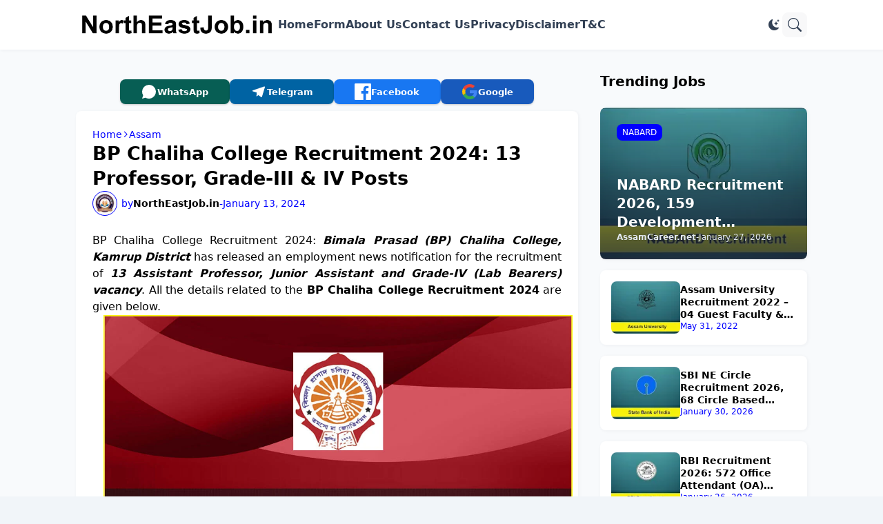

--- FILE ---
content_type: text/html; charset=UTF-8
request_url: https://www.northeastjob.in/2020/08/bimala-prasad-chaliha-college-kamrup-district.html
body_size: 41253
content:
<!DOCTYPE html>
<html class='ltr' dir='ltr' lang='en' native-cookie='true' xmlns='http://www.w3.org/1999/xhtml' xmlns:b='http://www.google.com/2005/gml/b' xmlns:data='http://www.google.com/2005/gml/data' xmlns:expr='http://www.google.com/2005/gml/expr'>
<head>
<meta content='northeastjob, northeast job, northeast jobs, northeastjob.com, northeastjobs.in, northeastjob.org, northeastjob.net, northeast.job, northeastjobs, northeast india, northeast career, necareer, north east india jobs, jobs.nenow, northeast jobs, north east job, north east jobs, ne jobs, northeast job, northeastjob, nejobs, jobs north east, ne job, north east job vacancy, job in north east, northeastjobs, jobs in northeast, ne career, northeast job openings, jobs in north east, job vacancies in north east, jobs northeast, job north east, jobs ne, vacancy in north east, nejob, nejobportal, assam tribune jobs, assam career, assam job portal, meghalaya job portal, meghalayaportal, arunachal job portal, mizoram job portal, manipur job portal, nagaland job portal, sikkim job portal, tripura job portal' name='keywords'/>
<meta content='index,follow' name='robots'/>
<meta content='Tushar Paul' name='author'/>
<meta content='contact@northeastjob.in' name='Email'/>
<meta content='global' name='distribution'/>
<meta content='5 days' name='revisit'/>
<meta content='5 days' name='revisit-after'/>
<meta content='document' name='resource-type'/>
<meta content='all' name='audience'/>
<meta content='general' name='rating'/>
<meta content='all' name='robots'/>
<meta content='en' name='language'/>
<meta content='en-gb' http-equiv='content-language'>
<meta content='blogger' name='generator'/>
<meta content='text/html; charset=UTF-8' http-equiv='Content-Type'/></meta>
<meta content='width=device-width, initial-scale=1, minimum-scale=1, user-scalable=yes' name='viewport'/>
<!-- DNS Prefetch -->
<link href='//fonts.googleapis.com' rel='preconnect'/>
<link crossorigin='crossorigin' href='//fonts.gstatic.com' rel='preconnect'/>
<link href='//cdnjs.cloudflare.com' rel='preconnect'/>
<link href='//blogger.googleusercontent.com' rel='dns-prefetch'/>
<link href='//1.bp.blogspot.com' rel='dns-prefetch'/>
<link href='//2.bp.blogspot.com' rel='dns-prefetch'/>
<link href='//3.bp.blogspot.com' rel='dns-prefetch'/>
<link href='//4.bp.blogspot.com' rel='dns-prefetch'/>
<link href='//www.blogger.com' rel='dns-prefetch'/>
<!-- Site Info -->
<title>BP Chaliha College Recruitment 2024: 13 Professor, Grade-III &amp; IV Posts</title>
<meta content='Bimala Prasad (BP) Chaliha College, Kamrup District, is recruiting for 13 assistant professors, junior assistants, and grade IV (lab bearers) vacancy.' name='description'/>
<link href='https://www.northeastjob.in/2020/08/bimala-prasad-chaliha-college-kamrup-district.html' rel='canonical'/>
<link href='https://www.northeastjob.in/favicon.ico' rel='icon' type='image/x-icon'/>
<meta content='#1e293b' name='theme-color'/>
<!-- Open Graph Meta Tags -->
<meta content='en' property='og:locale'/>
<meta content='article' property='og:type'/>
<meta content='BP Chaliha College Recruitment 2024: 13 Professor, Grade-III &amp; IV Posts' property='og:title'/>
<meta content='NorthEastJob.in – Daily State &amp;amp; Central Govt Job Alerts' property='og:site_name'/>
<meta content='Bimala Prasad (BP) Chaliha College, Kamrup District, is recruiting for 13 assistant professors, junior assistants, and grade IV (lab bearers) vacancy.' property='og:description'/>
<meta content='https://www.northeastjob.in/2020/08/bimala-prasad-chaliha-college-kamrup-district.html' property='og:url'/>
<meta content='https://blogger.googleusercontent.com/img/b/R29vZ2xl/AVvXsEg75JRKjhbkBqPtEwa5WkmNOooC33w99dGc8XAp8yQxX0Cc29qKCD4GzsPQNeTmrBDCl6eEADaYsXx7hO4fdefEOn8S4i3ZjDOFdcwyNtlA83xCYOzjKH8NAcmT7pDPP__RLbv8OwVev0laahYv3j5v5flIuF0483tRW0p4D8cZezuz1sEVME4e84W3Tn2u/w1600/bp-chaliha-college.jpg' property='og:image'/>
<!-- Twitter Meta Tags -->
<meta content='summary_large_image' name='twitter:card'/>
<!-- Feed Links -->
<link rel="alternate" type="application/atom+xml" title="NorthEastJob.in &#8211; Daily State &amp; Central Govt Job Alerts - Atom" href="https://www.northeastjob.in/feeds/posts/default" />
<link rel="alternate" type="application/rss+xml" title="NorthEastJob.in &#8211; Daily State &amp; Central Govt Job Alerts - RSS" href="https://www.northeastjob.in/feeds/posts/default?alt=rss" />
<link rel="service.post" type="application/atom+xml" title="NorthEastJob.in &#8211; Daily State &amp; Central Govt Job Alerts - Atom" href="https://www.blogger.com/feeds/3039652082291793199/posts/default" />

<link rel="alternate" type="application/atom+xml" title="NorthEastJob.in &#8211; Daily State &amp; Central Govt Job Alerts - Atom" href="https://www.northeastjob.in/feeds/2091446153197792937/comments/default" />
<!-- Google Fonts -->
<!-- Bootstrap Icons -->
<link href='https://cdnjs.cloudflare.com/ajax/libs/bootstrap-icons/1.13.1/font/bootstrap-icons.min.css' rel='stylesheet'/>
<!-- Site Styles -->
<style id='page-skin-1' type='text/css'><!--
/*-- CSS Variables --*/
:root{
--body-font:system-ui, sans-serif;
--menu-font::system-ui, sans-serif;
--title-font::system-ui, sans-serif;
--text-font::system-ui, sans-serif;
--icon-font:"bootstrap-icons", bootstrap-icons;
--container:66.25rem;
--sidebar:18.75rem;
--main-gap:2rem;
--body-bg-color:#f1f5f9;
--body-bg:#f1f5f9 none repeat fixed top left;
--outer-bg:#f8fafc;
--widget-bg:#ffffff;
--accent-color:#0000ff;
--accent-color-lite:#0000ff80;
--title-color:#000000;
--title-hover-color:#000000;
--text-color:#000000;
--summary-color:#000000;
--meta-color:#0000ff;
--header:4.5rem;
--header-bg:#ffffff;
--header-color:#334155;
--header-hover-color:#6366f1;
--submenu-bg:#ffffff;
--submenu-color:#334155;
--submenu-hover-color:#6366f1;
--footer-bg:#334155;
--footer-color:#f8fafc;
--footer-hover-color:#6366f1;
--footer-text-color:#cbd5e1;
--footerbar-bg:#1e293b;
--footerbar-color:#f8fafc;
--footerbar-hover-color:#6366f1;
--modal-bg:var(--widget-bg);
--title-weight:700;
--white-color:#fff;
--gray-bg:#1e293b08;
--overlay-bg:#1e293b80;
--border-color:#1e293b0d;
--shadow:1px 1px 5px 0 #1e293b0d;
--radius:0.5rem;
}
html.is-dark{
--body-bg-color:#475569;
--outer-bg:#1e293b;
--widget-bg:#334155;
--accent-color:#6366f1;
--accent-color-lite:#6366f180;
--title-color:#f8fafc;
--title-hover-color:#6366f1;
--text-color:#cbd5e1;
--summary-color:#cbd5e1;
--meta-color:#94a3b8;
--header-bg:#334155;
--header-color:#f8fafc;
--header-hover-color:#6366f1;
--submenu-bg:#475569;
--submenu-color:#f8fafc;
--submenu-hover-color:#6366f1;
--footer-bg:#334155;
--footer-color:#f8fafc;
--footer-hover-color:#6366f1;
--footer-text-color:#cbd5e1;
--footerbar-bg:#1e293b;
--footerbar-color:#f8fafc;
--footerbar-hover-color:#6366f1;
--modal-bg:#475569;
--gray-bg:rgba(255,255,255,.025);
--border-color:rgba(255,255,255,.03);
}
html.rtl{
--body-font:Cairo, sans-serif;
--menu-font:Cairo, sans-serif;
--title-font:Cairo, sans-serif;
--text-font:Cairo, sans-serif;
}
/*-- Reset CSS --*/
html,body,a,abbr,acronym,address,applet,b,big,blockquote,caption,center,cite,code,dd,del,dfn,div,dl,dt,em,fieldset,font,form,input,button,h1,h2,h3,h4,i,iframe,img,ins,kbd,label,legend,li,object,p,pre,q,s,samp,small,span,strike,strong,sub,sup,table,tbody,td,tfoot,th,thead,tr,tt,u,ul,var{padding:0;margin:0;border:0;vertical-align:baseline;background:0 0;text-decoration:none}dl,ul{list-style-position:inside;list-style:none}ul li{list-style:none}caption{text-align:center}img{border:none;position:relative}a,a:visited{text-decoration:none}.clearfix{clear:both}.section,.widget,.widget ul{margin:0;padding:0}a{color:var(--accent-color)}a img{border:0}abbr{text-decoration:none}.separator a{text-decoration:none!important;clear:none!important;float:none!important;margin-left:0!important;margin-right:0!important}#Navbar1,#navbar-iframe,.widget-item-control,a.quickedit,.home-link,.feed-links{display:none!important}.center{display:table;margin:0 auto;position:relative}.widget > h2,.widget > h3{display:none}.widget iframe,.widget img{max-width:100%}button,input,select,textarea{background:transparent;font-family:var(--body-font);font-weight:normal;-webkit-appearance:none;-moz-appearance:none;appearance:none;outline:none;border:0;border-radius:0}button{cursor:pointer}input[type="search"]::-webkit-search-cancel-button{-webkit-appearance:none}.rtl{direction:rtl}iframe[src*="youtube.com"]{width:100%;height:auto;aspect-ratio:16/9}
/*-- Main CSS --*/
*{box-sizing:border-box}
*:after,*:before{display:inline-block;font-family:var(--icon-font);font-weight:400;font-style:normal;box-sizing:border-box}
html{position:relative;font-size:16px;word-break:break-word;word-wrap:break-word;text-rendering:optimizeLegibility;-webkit-font-smoothing:antialiased;-webkit-text-size-adjust:100%}
body{position:relative;background:var(--body-bg);background-color:var(--body-bg-color);font-family:var(--body-font);font-size:0.875rem;color:var(--text-color);font-weight:400;font-style:normal;line-height:1.25rem}
h1,h2,h3,h4{font-family:var(--title-font);font-weight:var(--title-weight)}
a,input,textarea,button{transition:all .0s ease}
.site-outer{display:flex;flex-direction:column;justify-content:flex-start;position:relative;overflow:hidden;width:100%;max-width:100%;background:var(--outer-bg);margin:0 auto;padding:0}
.is-boxed .site-outer{width:calc(var(--container) + (var(--main-gap) * 2));max-width:100%;box-shadow:0 0 15px #1e293b0d}
.is-dark .is-boxed .site-outer{box-shadow:0 0 15px #1e293b59}
.container{position:relative}
.row-x1{width:var(--container);max-width:100%}
.flex-c{display:flex;justify-content:center}
.flex-col{display:flex;flex-direction:column}
.flex-sb{display:flex;justify-content:space-between}
.content-wrap{position:relative;margin:var(--main-gap) 0 0}
.is-left .content-wrap > .container,.rtl .is-right .content-wrap > .container{flex-direction:row-reverse}
.rtl .is-left .content-wrap > .container{flex-direction:row}
.wikiStickySidebar:before,.wikiStickySidebar:after{content:"";display:table;clear:both}
.main-wrap{position:relative;width:calc(100% - (var(--sidebar) + var(--main-gap)))}
.no-sidebar .main-wrap{width:100%}
.sidebar-wrap{position:relative;width:var(--sidebar)}
.no-sidebar .sidebar-wrap{display:none}
.post{transition:transform .25s ease}
.post:hover{transform:translateY(-0.25rem)}
.entry-thumbnail,.entry-avatar,.comments .avatar-image-container{display:block;position:relative;overflow:hidden;background:var(--gray-bg);z-index:5;border-radius:var(--radius)}
.thumbnail,.avatar{display:block;position:relative;width:100%;height:100%;background-size:cover;background-position:center center;background-repeat:no-repeat;z-index:1}
.thumbnail.wiki-lazy,.avatar.wiki-lazy{opacity:1}
[class*="yt-img"]:after{display:flex;align-items:center;justify-content:center;content:"\f4f4";position:absolute;right:50%;bottom:50%;width:2.5rem;height:2rem;background:var(--accent-color);font-size:1.25rem;color:var(--white-color);text-shadow:2px 2px 0 rgba(0,0,0,.05);z-index:3;border-radius:var(--radius);transform:translate(50%,50%)}
.yt-img\:x1:after{transform:translate(50%,50%) scale(1.1)}
.yt-img\:x2:after{transform:translate(50%,50%) scale(.95)}
.yt-img\:x3:after{transform:translate(50%,50%) scale(.75)}
.yt-img\:x4:after{transform:translate(50%,50%) scale(.65)}
.entry-header{display:flex;flex-direction:column;gap:0.25rem}
.entry-header .entry-tag{font-size:0.75rem;color:var(--accent-color);font-weight:700;text-transform:uppercase}
.entry-title{color:var(--title-color);line-height:1.35em}
.entry-title a{display:-webkit-box;-webkit-line-clamp:3;-webkit-box-orient:vertical;overflow:hidden;color:var(--title-color)}
.entry-title a:hover{color:var(--title-hover-color)}
.entry-meta{display:flex;flex-wrap:wrap;gap:0.25rem;font-size:0.75rem;color:var(--meta-color);line-height:1rem}
.entry-meta > span{display:flex;gap:0.25rem}
.entry-meta .author-name{color:var(--title-color);font-weight:600}
.excerpt{font-family:var(--text-font);font-size:0.875rem;color:var(--summary-color);line-height:1.25rem}
.cs .entry-inner{display:block;position:relative;width:100%;height:100%;overflow:hidden;z-index:10;box-shadow:var(--shadow);border-radius:var(--radius)}
.cs .entry-thumbnail{width:100%;height:100%}
.cs .entry-thumbnail:before{content:"";position:absolute;top:0;left:0;right:0;bottom:0;background:linear-gradient(0deg,#1e293b 0%,#1e293b1a 100%);-webkit-backface-visibility:hidden;backface-visibility:hidden;z-index:2;opacity:.5;transition:opacity .25s ease}
.cs .yt-img:after{top:1.5rem;right:1.5rem;transform:translate(0)}
.rtl .cs .yt-img:after{left:1.5rem;right:unset}
.cs .entry-header{position:absolute;left:0;bottom:0;width:100%;background:linear-gradient(0deg,#1e293ba6 0%,#1e293b00 100%);overflow:hidden;text-shadow:0 1px 2px rgba(0,0,0,.1);z-index:10;padding:1.5rem;gap:0.5rem}
.cs .entry-tag{display:flex;align-items:center;position:absolute;top:1.5rem;left:1.5rem;max-width:fit-content;height:1.5rem;background:var(--accent-color);font-size:0.75rem;color:var(--white-color);font-weight:500;z-index:10;padding:0 0.5rem;margin:0 0 0.25rem;border-radius:var(--radius)}
.rtl .cs .entry-tag{left:unset;right:1.5rem}
.cs .entry-title{display:-webkit-box;overflow:hidden;-webkit-line-clamp:3;-webkit-box-orient:vertical;color:var(--white-color)}
.cs .entry-meta,.cs .entry-meta .author-name{color:#e2e8f0}
.cs .entry-meta .author-name{font-weight:600}
.btn{position:relative;font-weight:400;line-height:1;border-radius:var(--radius)}
.btn:focus{box-shadow:0 0 0 2px var(--accent-color-lite)}
.loader{display:flex;align-items:center;justify-content:center;position:relative;width:100%;height:100%;font-size:2.25rem}
.spinner{width:1em;height:1em;z-index:2;animation:rotate 2s linear infinite}
.spinner .path{fill:none;stroke-width:0.188rem;stroke:var(--accent-color);stroke-linecap:round;animation:dash 1.5s ease-in-out infinite}
@keyframes rotate{100%{transform:rotate(360deg)}}
@keyframes dash{0%{stroke-dasharray:1,150;stroke-dashoffset:0}50%{stroke-dasharray:90,150;stroke-dashoffset:-35}100%{stroke-dasharray:90,150;stroke-dashoffset:-124}}
.error-msg{display:flex;align-items:center;color:var(--meta-color);padding:1.5rem 0;font-weight:400}
.overlay-bg{visibility:hidden;opacity:0;position:fixed;top:0;left:0;right:0;bottom:0;background:var(--overlay-bg);-webkit-backdrop-filter:blur(2px);backdrop-filter:blur(2px);z-index:1000;margin:0;transition:all .25s ease}
.overlay-bg.ms17{transition:all .17s ease}
.social a:before{text-shadow:3px 2px 0 rgba(0,0,0,.05)}
.social .blogger a:before{content:"\f1a6"}
.social .twitter a:before,.social .x a:before{content:"\f8db"}
.social .rss a:before{content:"\f521"}
.social .share a:before{content:"\f52d"}
.social .email a:before{content:"\f32c"}
.social .website a:before{content:"\f3ef"}
.social .external-link a:before{content:"\f1c5"}
.color .blogger a{color:#1a73e8}
.color .blogger a{color:#ff5722}
.color .apple a{color:#333}
.color .amazon a{color:#fe9800}
.color .microsoft a{color:#0067B8}
.color .facebook a,.color .facebook-f a{color:#3b5999}
.color .twitter a,.color .twitter-x a,.color .x a{color:#000}
.color .youtube a{color:#e60023}
.color .instagram a{color:#dd277b;--instagram:linear-gradient(15deg,#ffb13d,#dd277b,#4d5ed4)}
.color .pinterest a,.color .pinterest-p a{color:#e60023}
.color .dribbble a{color:#ea4c89}
.color .linkedin a{color:#0077b5}
.color .twitch a{color:#9147ff}
.color .rss a{color:#ffc200}
.color .skype a{color:#00aff0}
.color .stumbleupon a{color:#eb4823}
.color .vk a{color:#4a76a8}
.color .stack-overflow a{color:#f48024}
.color .github a{color:#24292e}
.color .soundcloud a{color:#ff7400}
.color .behance a{color:#191919}
.color .digg a{color:#1b1a19}
.color .delicious a{color:#0076e8}
.color .codepen a{color:#000}
.color .flipboard a{color:#f52828}
.color .reddit a{color:#ff4500}
.color .whatsapp a{color:#3fbb50}
.color .messenger a{color:#0084ff}
.color .snapchat a{color:#ffe700}
.color .telegram a{color:#179cde}
.color .steam a{color:#112c5b}
.color .discord a{color:#7289da}
.color .quora a{color:#b92b27}
.color .tiktok a{color:#fe2c55}
.color .line a{color:#07b53b}
.color .share a{color:var(--meta-color)}
.color .email a{color:#888}
.color .website a{color:var(--title-color)}
.color .external-link a{color:var(--title-color)}
.color .threads a{color:#000}
.color .mastodon a{color:#6364ff}
.site-header{position:relative;z-index:50;box-shadow:var(--shadow)}
.main-header,.header-inner,.header-header{float:left;width:100%;height:var(--header);background:var(--header-bg)}
.header-inner{background:transparent}
.header-inner.is-fixed{position:fixed;top:calc(0% - (var(--header) * 2));left:0;width:100%;z-index:990;backface-visibility:hidden;visibility:hidden;opacity:0;transform:translate3d(0,0,0);transition:all .35s ease-in-out}
.header-inner.is-fixed.show{visibility:visible;opacity:1;transform:translate3d(0,calc(var(--header) * 2),0)}
.is-fixed .header-header{box-shadow:var(--shadow)}
.is-boxed .header-header{float:none;width:calc(var(--container) + (var(--main-gap) * 2));max-width:100%;margin:0 auto}
.header-items{position:relative;display:flex;flex-wrap:wrap;justify-content:space-between}
.flex-left{display:flex;align-items:center;gap:var(--main-gap);z-index:15}
.flex-right{display:flex;align-items:center;position:absolute;top:0;right:0;height:var(--header);z-index:15}
.rtl .flex-right{left:0;right:unset}
.main-logo{display:flex;align-items:center;flex-shrink:0;height:var(--header);overflow:hidden}
.main-logo img{display:block;max-height:2.5rem}
.main-logo .title{max-width:100%;font-family:var(--title-font);font-size:1.5rem;color:var(--header-color);line-height:2.5rem;font-weight:var(--title-weight);overflow:hidden;white-space:nowrap;text-overflow:ellipsis}
.main-logo .title a{color:var(--header-color)}
.main-logo .title a:hover{color:var(--header-hover-color)}
.main-logo #h1-off{display:none;visibility:hidden}
#main-menu{z-index:10;transition:all .17s ease}
#main-menu .widget,#main-menu .widget > .widget-title{display:none}
#main-menu .widget.is-ready{display:block}
.main-nav{display:flex;height:var(--header);gap:1.5rem}
.main-nav > li{position:relative;display:flex;flex-shrink:0}
.main-nav > li > a{display:flex;align-items:center;font-family:var(--menu-font);font-size:1rem;color:var(--header-color);font-weight:700}
.main-nav > li > a > i{margin:0 0.25rem 0 0}
.rtl .main-nav > li > a > i{margin:0 0 0 0.25rem}
.main-nav > li > a > i[code]:before{content:attr(code)}
.main-nav .has-sub > a:after{content:"\f282";font-size:0.625rem;font-weight:700;margin:-0.25rem 0 0 0.25rem}
.rtl .main-nav .has-sub > a:after{margin:-0.25rem 0.25rem 0 0}
.main-nav > li:hover > a{color:var(--header-hover-color)}
.main-nav .sub-menu,.main-nav .ul{position:absolute;left:0;top:calc(var(--header) - 0.5rem);width:11.25rem;background:var(--submenu-bg);z-index:99999;padding:0.5rem 0;box-shadow:var(--shadow),0 10px 15px -3px #1e293b0d;border-radius:var(--radius);backface-visibility:hidden;visibility:hidden;opacity:0;transform:translate3d(0,0.5rem,0)}
.rtl .main-nav .sub-menu,.rtl .main-nav .ul{left:auto;right:0}
.main-nav .sub-menu.sm-1{left:-0.875rem}
.rtl .main-nav .sub-menu.sm-1{left:unset;right:-0.875rem}
.main-nav .sub-menu.sm-2{top:-0.5rem;left:100%;transform:translate3d(-0.5rem,0,0)}
.rtl .main-nav .sub-menu.sm-2{left:unset;right:100%;transform:translate3d(0.5rem,0,0)}
.main-nav .sub-menu li{position:relative;display:block}
.main-nav .sub-menu li a{display:flex;justify-content:space-between;font-size:0.875rem;color:var(--submenu-color);padding:0.5rem 1rem}
.main-nav .sub-menu li:hover > a{color:var(--submenu-hover-color)}
.main-nav .sub-menu > .has-sub > a:after{content:"\f285";margin:0}
.rtl .main-nav .sub-menu > .has-sub > a:after{content:"\f284"}
.main-nav .sub-menu,.main-nav .ul{transition:all .17s ease}
.main-nav li:hover > .sub-menu,.rtl .main-nav li:hover > .sub-menu,.main-nav li:hover .ul{backface-visibility:inherit;visibility:visible;opacity:1;transform:translate3d(0,0,0)}
.main-nav .mega-menu{--title-color:var(--submenu-color);--title-hover-color:var(--submenu-hover-color);position:static!important}
.mega-menu .ul{width:100%;overflow:hidden;padding:1.5rem}
.mega-menu .mega-items{display:grid;grid-template-columns:repeat(5,1fr);gap:1.5rem}
.mega-items .post{display:flex;flex-direction:column;gap:0.5rem;width:100%}
.mega-items .entry-thumbnail{width:100%;height:8.5rem}
.mega-items .entry-title{font-size:1rem}
.mega-menu .mega-items.on-load,.mega-menu .mega-items.no-items{grid-template-columns:1fr}
.mega-menu .error-msg{justify-content:center;height:8.5rem;line-height:1.5rem;padding:0}
.mega-menu .loader{height:8.5rem}
.mobile-menu-toggle{display:none;align-items:center;height:2.25rem;font-size:1.625rem;color:var(--header-color);padding:0 1.125rem}
.mobile-menu-toggle:after{content:"\f479";transform:scaleX(1.2)}
.mobile-menu-toggle:hover{color:var(--header-hover-color)}
.toggle-wrap{display:flex;align-items:center;gap:0.75rem;background:var(--header-bg);z-index:20}
.darkmode-toggle{display:flex;align-items:center;justify-content:center;width:1.5rem;height:2.25rem;font-size:1rem;color:var(--header-color);transform-origin:center}
.darkmode-toggle:before{content:"\f495"}
.is-dark .darkmode-toggle:before{content:"\f5a1"}
.darkmode-toggle:hover{color:var(--header-hover-color)}
@keyframes darkOn{0%{transform:scale(.8);opacity:.25}100%{transform:scale(1);opacity:1}}
@keyframes darkOff{0%{transform:scale(.8);opacity:.25}100%{transform:scale(1);opacity:1}}
.darkmode-toggle.dark-on{animation:darkOn .35s ease}
.darkmode-toggle.dark-off{animation:darkOff .35s ease}
.toggle-wrap .search-toggle{display:flex;align-items:center;justify-content:center;width:2.25rem;height:2.25rem;background:var(--gray-bg);font-size:1.25rem;color:var(--header-color);border-radius:var(--radius)}
.toggle-wrap .search-toggle:before{content:"\f52a"}
.toggle-wrap .search-toggle:hover{color:var(--header-hover-color)}
.main-search{display:flex;flex-direction:column;position:fixed;top:1.5rem;left:50%;width:30rem;max-width:calc(100% - 3rem);max-height:calc(100% - 3rem);background:var(--modal-bg);overflow:hidden;z-index:1010;border-radius:var(--radius);box-shadow:var(--shadow),0 10px 15px -3px #1e293b0d;visibility:hidden;opacity:0;transform:translate3d(-50%,50%,0);transition:all .17s ease}
.main-search .search-form{display:flex;width:100%;height:4rem;flex-shrink:0}
.main-search .search-input{flex:1;width:100%;font-size:1rem;color:var(--title-color);font-weight:400;padding:0 1.5rem}
.main-search .search-input::placeholder{color:var(--title-color);opacity:.65}
.main-search .search{display:flex;align-items:center;font-size:1.25rem;color:var(--title-color);padding:0 1.5rem;opacity:.65}
.main-search .search:before{content:"\f52a"}
.main-search .search:hover{opacity:1}
.search-content{display:none;flex-direction:column;justify-content:space-between;gap:1.5rem;height:calc(100% - 4rem);overflow:hidden;padding:1.5rem;border-top:1px solid var(--border-color)}
.search-content.visible{display:flex}
.search-results{flex:1;overflow:hidden}
.search-results.scroll{overflow-y:auto;-webkit-overflow-scrolling:touch}
.search-items{display:grid;grid-template-columns:1fr;gap:1.5rem}
@keyframes fadeInUp{0%{opacity:0;transform:translate3d(0,0.25rem,0)}100%{opacity:1;transform:translate3d(0,0,0)}}
.search-items .post{display:flex;gap:1rem;animation:fadeInUp .5s ease;transform:none}
.search-items .entry-thumbnail{width:6.875rem;height:5.125rem;border-radius:var(--radius)}
.search-items .entry-header{flex:1;align-self:center}
.search-items .entry-title{font-size:1rem}
.search-items .entry-title a{-webkit-line-clamp:2}
.main-search .view-all{display:flex;align-items:center;justify-content:center;gap:0.5rem;flex-shrink:0;height:2.5rem;background:var(--accent-color);font-size:1rem;color:var(--white-color);padding:0 1.5rem}
.main-search .view-all:after{content:"\f138"}
.rtl .main-search .view-all:after{content:"\f12f"}
.main-search .view-all:hover{opacity:.9}
.search-content .loader{height:4.5rem}
.search-content .error-msg{justify-content:center;height:4.5rem;padding:0}
.search-on .overlay-bg{cursor:url("data:image/svg+xml,%3Csvg xmlns='http://www.w3.org/2000/svg' width='24' height='24' fill='%23ffffff' viewBox='0 0 16 16'%3E%3Cpath d='M2.146 2.854a.5.5 0 1 1 .708-.708L8 7.293l5.146-5.147a.5.5 0 0 1 .708.708L8.707 8l5.147 5.146a.5.5 0 0 1-.708.708L8 8.707l-5.146 5.147a.5.5 0 0 1-.708-.708L7.293 8 2.146 2.854Z'/%3E%3C/svg%3E"),auto;visibility:visible;opacity:1}
.search-on .main-search{backface-visibility:inherit;visibility:visible;opacity:1;transform:translate3d(-50%,0,0)}
.slide-menu{display:none;flex-direction:column;justify-content:flex-start;position:fixed;width:18.75rem;height:100%;top:0;left:0;bottom:0;background:var(--widget-bg);overflow:hidden;z-index:1010;left:0;-webkit-transform:translate3d(-100%,0,0);transform:translate3d(-100%,0,0);visibility:hidden;box-shadow:0 0 15px #1e293b1a;transition:all .25s ease}
.rtl .slide-menu{left:unset;right:0;-webkit-transform:translate3d(100%,0,0);transform:translate3d(100%,0,0)}
.menu-on .slide-menu,.rtl .menu-on .slide-menu{-webkit-transform:translate3d(0,0,0);transform:translate3d(0,0,0);visibility:visible}
.slide-menu-header{display:flex;align-items:center;justify-content:space-between;height:var(--header);background:var(--header-bg);overflow:hidden;box-shadow:var(--shadow)}
.is-dark .slide-menu-header{box-shadow:0 1px 3px #1e293b59}
.mobile-logo{display:flex;flex:1;width:100%;overflow:hidden;padding:0 0 0 1.25rem}
.rtl .mobile-logo{padding:0 1.25rem 0 0}
.mobile-logo .homepage{max-width:100%;font-size:1.5rem;color:var(--header-color);line-height:2.5rem;font-weight:700;overflow:hidden;white-space:nowrap;text-overflow:ellipsis}
.mobile-logo .homepage:hover{color:var(--header-hover-color)}
.mobile-logo .logo-img img{display:block;width:auto;max-width:100%;height:auto;max-height:2.5rem}
.hide-mobile-menu{display:flex;align-items:center;height:100%;color:var(--header-color);font-size:1.375rem;z-index:20;padding:0 1.25rem}
.hide-mobile-menu:before{content:"\f659"}
.hide-mobile-menu:hover{color:var(--header-hover-color)}
.slide-menu-flex{display:flex;height:calc(100% - var(--header));flex-direction:column;justify-content:space-between;overflow:hidden;overflow-y:auto;-webkit-overflow-scrolling:touch}
.mobile-menu{padding:1.25rem}
.mobile-menu ul li a{display:block;font-family:var(--menu-font);font-size:1.125rem;color:var(--title-color);padding:0.75rem 0}
.mobile-menu > ul > li > a{font-weight:700}
.mobile-menu > ul > li > a > i{margin:0 0.25rem 0 0}
.rtl .mobile-menu > ul > li > a > i{margin:0 0 0 0.25rem}
.mobile-menu .sub-menu{display:none;overflow:hidden;padding:0 0 0 1rem}
.rtl .mobile-menu .sub-menu{padding:0 1rem 0 0}
.mobile-menu .has-sub li a{font-size:1rem;opacity:.75}
.mobile-menu .has-sub > a{display:flex;justify-content:space-between}
.mobile-menu .has-sub > a:has(i, svg, symbol){display:grid;grid-template-columns:auto 1fr auto}
.mobile-menu .has-sub > a:after{content:"\f282";font-size:1.125rem}
.mobile-menu .has-sub.expanded > a:after{content:"\f286"}
.mobile-menu ul li a:hover{color:var(--title-hover-color)}
.mm-footer{gap:1rem;padding:1.25rem}
.mm-footer ul{display:flex;flex-wrap:wrap;gap:0.5rem 1rem}
.mm-footer .social a{font-size:1rem}
.mm-footer .social a:before{text-shadow:2px 2px 0 var(--gray-bg)}
.mm-footer .social a:hover{opacity:.9}
.mm-footer .footer-links a{font-size:0.875rem;color:var(--title-color)}
.mm-footer .footer-links a:hover{color:var(--title-hover-color)}
.header-ads .widget{margin:var(--main-gap) 0 0}
.featured .widget{display:none;margin:var(--main-gap) 0 0;--height:19.75rem}
.featured .widget.visible,.featured .widget.PopularPosts{display:block}
.featured .widget-content{min-height:var(--height)}
.featured .PopularPosts .widget-content{min-height:unset}
.featured .loader{height:var(--height)}
.featured .error-msg{justify-content:center;height:var(--height);padding:0}
.featured-items{display:grid;grid-template-columns:repeat(3,1fr);align-items:start;gap:1rem;width:100%}
.featured-items .post{height:var(--height)}
.featured-items .cs .entry-thumbnail{width:100%;height:100%}
.featured-items .cs.entry-header{padding:1.25rem}
.featured-items .cs .entry-title{font-size:1.375rem}
.featured-ads .widget{margin:var(--main-gap) 0 0}
.title-wrap{position:relative;display:flex;align-items:center;justify-content:space-between;margin:0 0 1.5rem}
.title-wrap .title{display:flex;align-items:center;position:relative;font-size:1.25rem;color:var(--title-color);line-height:1.75rem}
.title-wrap .title-link{display:flex;align-items:center;flex-shrink:0;gap:0.25rem;font-size:0.875rem;color:var(--accent-color)}
.title-wrap .title-link:after{content:"\f138"}
.rtl .title-wrap .title-link:after{content:"\f12f"}
.title-wrap .title-link:hover{opacity:.9}
.trending{display:grid;grid-template-columns:1fr;align-items:start;margin:0 0 var(--main-gap)}
.trending .widget{display:none;position:relative}
.trending .widget.visible,.trending .widget.PopularPosts{display:flex;flex-direction:column}
.trending .loader{height:11.25rem}
.trending-items{display:grid;grid-template-columns:1fr;align-items:start;gap:1rem}
.trending-items .post{display:flex;gap:1.5rem;background:var(--widget-bg);padding:1rem;box-shadow:var(--shadow);border-radius:var(--radius)}
.trending-items .item-0 .entry-thumbnail{width:17.5rem;height:13.125rem}
.trending-items .item-0 .entry-header{flex:1;align-self:center;gap:0.5rem}
.trending-items .item-0 .entry-title{font-size:1.25rem}
.trending-items .item-0 .entry-meta{font-size:0.875rem;line-height:1.25rem}
.trending-list{display:grid;grid-template-columns:1fr 1fr;gap:1rem}
.trending-list .post{gap:1rem}
.trending-list .entry-thumbnail{width:6.875rem;height:5.125rem}
.trending-list .entry-header{flex:1;align-self:center}
.trending-list .entry-title{font-size:1rem}
.list-items{display:grid;grid-template-columns:1fr;gap:1rem}
.list-items .post{display:flex;gap:1.5rem;background:var(--widget-bg);padding:1rem;box-shadow:var(--shadow);border-radius:var(--radius)}
.list-items .entry-thumbnail{width:17.5rem;height:13.125rem}
.list-items .entry-header{flex:1;align-self:center;gap:0.5rem}
.list-items .entry-title{font-size:1.25rem}
.list-items .entry-meta{font-size:0.875rem;line-height:1.25rem}
.grid-items{display:grid;grid-template-columns:1fr 1fr;gap:1rem}
.grid-items .post{display:flex;flex-direction:column;gap:1rem;background:var(--widget-bg);padding:1rem;box-shadow:var(--shadow);border-radius:var(--radius)}
.grid-items .entry-thumbnail{width:100%;height:13.75rem}
.grid-items .entry-header{gap:0.5rem}
.grid-items .entry-title{font-size:1.25rem}
.grid-items .entry-meta{font-size:0.875rem;line-height:1.25rem}
.trending-ads .widget{margin:0 0 var(--main-gap)}
.queryMessage .query-info{display:flex;align-items:center;font-family:var(--title-font);font-size:1.25rem;color:var(--title-color);font-weight:var(--title-weight);line-height:1.75rem;margin:0 0 1.5rem}
.no-posts .queryMessage .query-info{margin:0}
.queryEmpty{font-size:0.875rem;color:var(--meta-color);text-align:center;margin:3rem 0}
.index-post-wrap .post.ad-type{display:block;background:transparent;padding:0;box-shadow:none;border-radius:0;transform:none}
@keyframes wikiFadeInUp{0%{opacity:0;transform:translate3d(0,0.625rem,0)}100%{opacity:1;transform:translate3d(0,0,0)}}
.index-post-wrap .post.fadeInUp{animation:wikiFadeInUp .5s ease}
.item-post-inner{background:var(--widget-bg);padding:1.5rem;box-shadow:var(--shadow);border-radius:var(--radius)}
.item-post .post-header{gap:1rem}
#breadcrumb{display:flex;align-items:center;gap:0.25rem;font-size:0.875rem;color:var(--accent-color)}
#breadcrumb a{color:currentColor}
#breadcrumb a:hover{opacity:.9}
#breadcrumb .sep:after{content:"\f285";font-size:0.625rem;font-style:normal;font-weight:700}
.rtl #breadcrumb .sep:after{content:"\f284"}
.item-post h1.entry-title{font-size:1.70rem}
.post-header .entry-meta{flex-wrap:nowrap;justify-content:space-between;gap:0;font-size:0.875rem;line-height:1.25rem}
.entry-meta .align-left,.entry-meta .align-right{display:flex;align-items:center}
.entry-meta .entry-avatar{flex-shrink:0;width:2.25rem;height:2.25rem;overflow:hidden;padding:0.125rem;margin:0 0.375rem 0 0;border:1px solid var(--accent-color);border-radius:50%}
.rtl .entry-meta .entry-avatar{margin:0 0 0 0.375rem}
.entry-meta .avatar{z-index:2;border-radius:50%}
.entry-meta .al-items{display:flex;flex-wrap:wrap;gap:0.25rem}
.post-header .entry-meta .entry-author,.post-header .entry-meta .entry-time{display:flex;gap:0.25rem}
.post-header .entry-meta .author-name{font-weight:700}
.share-toggle{display:flex;align-items:center;justify-content:flex-end;width:2.25rem;height:2.25rem;font-size:1.5rem;color:var(--title-color)}
.share-toggle:before{content:"\f1c6"}
.share-toggle:hover{color:var(--title-hover-color)}
.entry-content-wrap{padding:1.5rem 0 0}
#post-body{position:relative;font-family:var(--text-font);font-size:1rem;color:var(--text-color);line-height:1.5em}
.post-body p{margin-bottom:1.5rem}
.post-body h1,.post-body h2,.post-body h3,.post-body h4{font-size:1.125rem;color:var(--title-color);line-height:1.35em;margin:0 0 1rem}
.post-body h1{font-size:2.25rem}
.post-body h2{font-size:1.875rem}
.post-body h3{font-size:1.5rem}
.post-body img{height:auto!important}
blockquote{position:relative;background:var(--gray-bg);color:var(--title-color);font-style:normal;padding:1.5rem;margin:0;border-radius:var(--radius)}
blockquote:before{position:absolute;top:0.75rem;left:0.75rem;content:"\f6b0";font-size:3rem;color:var(--title-color);font-style:normal;line-height:1;opacity:.05}
.rtl blockquote:before{left:unset;right:0.75rem}
.post-body ul,.post-body ol{margin:0;padding:0}.rtl .post-body ul,.rtl .post-body ol{padding:0 20px 0 0}.post-body ul li,.post-body ol li{margin:0;padding:0}.post-body ul li{list-style-type:square;margin-left:25px}.post-body ol{margin-left:35px}.post-body ol li{list-style-type:decimal}.post-body ul ul,.post-body ol ol{padding:0;margin-top:.3rem}.post-body li+li{margin-top:.3rem}
.post-body u{text-decoration:underline}
.post-body strike{text-decoration:line-through}
.post-body sup{vertical-align:super}
.post-body a{color:var(--accent-color)}
.post-body a:hover{text-decoration:underline}
.post-body .button{display:inline-block;height:2.5rem;background:var(--accent-color);font-family:var(--body-font);font-size:1rem;color:var(--white-color);line-height:2.5rem;text-align:center;text-decoration:none!important;cursor:pointer;padding:0 1.5rem;margin:0 0.5rem 0.5rem 0}
.rtl .post-body .button{margin:0 0 0.5rem 0.5rem}
.post-body .button.x2{height:3rem;font-size:1rem;line-height:3rem}
.post-body .button.is-c,.rtl.post-body .button.is-c{margin:0 0.25rem 0.5rem}
.post-body .button[disabled]{opacity:.5}
.post-body .button:not([disabled]):hover{opacity:.9}
.post-body .button.color:focus{box-shadow:0 0 0 2px var(--border-color)}
.post-body .button.x2 span{display:inline-block;background:rgba(255,255,255,.08);font-size:0.875rem;line-height:1;padding:0.25rem 0.5rem;margin:0 0 0 1.5rem;border-radius:var(--radius)}
.rtl .post-body .button.x2 span{margin:0 1.5rem 0 0}
.post-body .button:before{font-size:1rem;font-style:normal;vertical-align:middle;margin:0 0.5rem 0 0}
.rtl .post-body .button:before{margin:0 0 0 0.5rem}
.post-body .btn.x2:before{font-size:1.125rem}
.post-body .btn.preview:before{content:"\f33e"}
.post-body .btn.download:before{content:"\f294"}
.post-body .btn.link:before{content:"\f470"}
.post-body .btn.cart:before{content:"\f23d"}
.post-body .btn.info:before{content:"\f430"}
.post-body .btn.share:before{content:"\f52d"}
.post-body .btn.contact:before{content:"\f32c"}
.post-body .btn.phone:before{content:"\f5b4"}
.post-body .btn.gift:before{content:"\f3eb"}
.post-body .btn.whatsapp:before{content:"\f618"}
.post-body .btn.paypal:before{content:"\f662"}
.post-body .btn.telegram:before{content:"\f5b3"}
.post-body .btn.continue:before{content:"\f138"}
.rtl .post-body .btn.continue:before{content:"\f12f"}
.alert-message{display:block;position:relative;background:#22c55e15;color:#22c55e;overflow:hidden;padding:1.5rem;border-radius:var(--radius)}
.alert-message.alert-info{background:#3b82f615;color:#3b82f6}
.alert-message.alert-warning{background:#eab30815;color:#eab308}
.alert-message.alert-error{background:#ef444415;color:#ef4444}
.alert-message:before{content:'\f26a';font-size:1rem;vertical-align:middle;margin:0 0.5rem 0 0}
.rtl .alert-message:before{margin:0 0 0 0.5rem}
.alert-message.alert-info:before{content:'\f430'}
.alert-message.alert-warning:before{content:'\f33a'}
.alert-message.alert-error:before{content:'\f622'}
.alert-message a:not(.btn){color:currentColor;text-decoration:underline}
.alert-message a:not(.btn):hover{opacity:.9}
.post-body table{width:100%;max-width:100%;border-collapse:collapse;margin:0 0 0px;background:#fff;display:table;table-layout:auto;border:1px dotted #333}.post-body table th,.post-body table td{padding:8px 12px;border:1px solid #ccc;text-align:left;word-wrap:break-word}.post-body table thead th{font-weight:700;background:#f5f5f5;color:#000;text-align:left}table.tr-caption-container,table.tr-caption-container td,table.tr-caption-container th{line-height:1.4;padding:0;border:0}table.tr-caption-container td.tr-caption{font-size:13px;color:#666;padding:6px 0 0}.post-body table{overflow:hidden}.post-body table-wrapper,.post-body .table-responsive{width:100%;overflow-x:auto;-webkit-overflow-scrolling:touch;margin-bottom:15px}@media(max-width:768px){.post-body table{display:block;overflow-x:auto;white-space:nowrap}.post-body table th,.post-body table td{white-space:nowrap}}
.post-body h3{font-family:Arial,sans-serif;font-size:20px;font-weight:700;color:#fff;padding:5px 12px;margin:10px 0 8px;background:linear-gradient(to right,#0a7c2d,#0b4d1c);border-bottom:2px solid #053e18;border-radius:4px;line-height:1.2}
.wiki-toc-wrap{display:flex;width:100%;margin:0}
.wiki-toc-inner{display:flex;flex-direction:column;position:relative;max-width:100%;background:var(--gray-bg);overflow:hidden;font-size:1rem;color:var(--title-color);line-height:1.5rem;border-radius:var(--radius)}
.wiki-toc-title{display:flex;align-items:center;justify-content:space-between;gap:1.5rem;position:relative;height:3rem;font-size:1.25rem;color:var(--title-color);padding:0 1.5rem}
.wiki-toc-title-text{display:flex;align-items:center;gap:0.5rem;font-family:var(--title-font);font-weight:var(--title-weight)}
.wiki-toc-title-text:before{content:"\f475";font-size:1.25rem}
.rtl .wiki-toc-title-text:before{margin:0 0 0 0.5rem}
.wiki-toc-title:after{content:"\f282";font-size:1.25rem}
.wiki-toc-title.is-expanded:after{content:"\f286"}
#wiki-toc{display:none;padding:1.5rem}
#wiki-toc ol{counter-reset:wikiToc}
#wiki-toc li{counter-increment:wikiToc}
#wiki-toc li:before{content:counters(wikiToc,".")"."}
#wiki-toc[data-count="false"] li:before{display:none}
#wiki-toc li a{color:var(--accent-color)}
#wiki-toc li a:hover{text-decoration:underline}
.post-body .contact-form-widget{display:table;width:100%;font-family:var(--body-font)}
.post-body .contact-form-form{grid-template-columns:1fr 1fr}
.post-body .contact-form-widget .cf-s{font-size:1rem}
.post-body .contact-form-email-message,.post-body .contact-form-button,.post-body .contact-form-form p{grid-column:1/3}
.post-body pre,pre.code-box{display:block;background:var(--gray-bg);font-family:monospace;font-size:0.875rem;color:var(--title-color);white-space:pre-wrap;line-height:1.25rem;padding:1.5rem;border:1px solid var(--border-color);border-radius:var(--radius)}
.post-body .google-auto-placed{margin:1.5rem 0}
.post-card{display:block;min-height:5rem;background:var(--gray-bg);font-family:var(--body-font);font-size:0.875rem;font-weight:400;line-height:1.25rem;padding:1rem;border-radius:var(--radius)}
.post-card a.entry-link{display:grid;grid-template-columns:min(11.25rem, 50%) 1fr;text-decoration:none}
.post-card .entry-thumbnail{width:100%;height:8.438rem}
.rtl .post-card .entry-thumbnail{border-radius:0 var(--radius) var(--radius) 0}
.post-card .entry-header{align-self:center;gap:0.5rem;padding:0.625rem 1.25rem}
.post-card .entry-headline{display:flex;align-items:center;gap:0.25rem;font-size:1rem;font-weight:500}
.post-card .entry-headline:before{content:"\f4ea"}
.post-card .entry-title{display:-webkit-box;overflow:hidden;-webkit-line-clamp:2;-webkit-box-orient:vertical;font-size:1.25rem;color:var(--title-color);line-height:1.75rem;margin:0}
.post-card .entry-link:hover .entry-title{color:var(--title-hover-color)}
.post-card .entry-meta{font-size:0.875rem}
.post-card .loader{min-height:5rem}
.post-card .error-msg{padding:1.5rem}
.cta-card{display:flex;align-items:center;gap:1rem;overflow:hidden;background:var(--gray-bg);font-family:var(--body-font);font-size:0.875rem;color:var(--title-color);font-weight:400;line-height:1.25rem;padding:1.5rem;border-radius:var(--radius)}
.is-dark .cta-card{background:var(--gray-bg)}
.cta-card .card-header{display:flex;align-items:center;flex:1;gap:1rem}
.cta-card .card-icon{display:flex;align-items:center;justify-content:center;width:4rem;height:4rem;background:var(--gray-bg);font-size:1.5rem;border-radius:var(--radius)}
.cta-card .card-icon i:before{content:attr(data-icon)}
.cta-card .card-info{display:flex;flex:1;flex-direction:column;gap:0.5rem}
.cta-card .card-title{display:-webkit-box;font-family:var(--title-font);font-size:1.25rem;font-weight:var(--title-weight);line-height:1.75rem;overflow:hidden;-webkit-line-clamp:1;-webkit-box-orient:vertical}
.cta-card .card-meta{font-size:0.875rem;color:var(--meta-color)}
.cta-card a.card-btn{display:flex;align-items:center;justify-content:center;height:2.5rem;background:var(--accent-color);font-size:1rem;color:var(--white-color);text-decoration:none;padding:0 1.5rem}
.cta-card a.card-btn:hover{opacity:.9}
.gd-link{display:flex;flex-direction:column}
.gd-link .gd-countdown{display:none;flex-direction:column;justify-content:center;gap:0.75rem;min-width:fit-content;font-family:var(--body-font);text-align:center;padding:2rem;border:1px solid var(--border-color);border-radius:calc(var(--radius) * 2)}
.is-dark .gd-link .gd-countdown{background:var(--gray-bg)}
.gd-countdown .gd-seconds{font-size:2.25rem;color:var(--title-color);font-weight:var(--title-weight)}
.gd-countdown .gd-message{font-size:1rem;color:var(--text-color);line-height:1.5rem}
.gd-link.loading .gd-countdown{display:flex}
.gd-link .goto-link,.gd-link.loading .get-link,.gd-link.loaded .get-link{display:none}
.gd-link.loaded .goto-link{display:inline-block}
.gd-link .goto-link.link:before{content:"\f119"}
.gd-link button.button{margin:0}
.gd-btn{margin:0!important}
.gd-btn:before{margin:0}
.has-loader .loader{display:none;width:auto;font-size:1.25rem}
.has-loader.loading .loader{display:flex}
.has-loader.loading{display:flex!important;gap:0.375rem}
.has-loader.loading:before{display:none}
.has-loader .spinner .path{stroke-width:0.188rem;stroke:var(--white-color)}
.pagination{display:none;align-items:center;justify-content:center;gap:1rem;margin:1.5rem 0 0}
.pagination.visible{display:flex}
.pagination .info{font-size:1rem;line-height:1.5rem}
.pagination .btn{display:flex;align-items:center;gap:0.5rem;height:2.5rem;background:var(--accent-color);font-size:1rem;color:var(--white-color);padding:0 1.5rem}
.pagination .prev:before,.rtl .pagination .next:after{content:"\f12f"}
.pagination .next:after,.rtl .pagination .prev:before{content:"\f138"}
.pagination .btn:hover{opacity:.9}
.entry-labels{display:flex;flex-wrap:wrap;gap:0.5rem;margin:1.5rem 0 0}
.entry-labels > *{display:flex;align-items:center;height:1.5rem;background:var(--gray-bg);font-size:0.75rem;color:var(--title-color);font-weight:500;padding:0 0.5rem;border-radius:var(--radius)}
.entry-labels span{background:var(--title-color);color:var(--widget-bg)}
.is-dark .entry-labels span{background:var(--outer-bg);color:var(--title-color)}
.entry-labels a:hover{background:var(--accent-color);color:var(--white-color)}
.post-share{margin:1.5rem 0 0}
.share-a{display:flex;flex-wrap:wrap;align-items:start;gap:0.5rem}
.share-a .sl{display:flex;align-items:center;justify-content:center;width:2.5rem;height:2.5rem;background:currentColor;font-size:1.125rem;border-radius:var(--radius)}
.share-a .has-span .sl{display:flex;gap:0.5rem;width:auto;padding:0 1rem}
.share-a .sl:before{color:var(--white-color)}
.share-a .sl span{font-size:0.875rem;color:var(--white-color)}
.share-a .share-label .sl{position:relative;background:var(--widget-bg);font-size:1.125rem;color:var(--title-color);line-height:1;overflow:visible;margin:0 0.25rem 0 0;border:0.063rem solid var(--border-color)}
.rtl .share-a .share-label .sl{margin:0 0 0 0.25rem;transform:scaleX(-1)}
.share-a .share-label .sl:before,.share-a .share-label .sl:after{content:"";position:absolute;height:0;width:0;pointer-events:none;top:calc(50% - 0.375rem);right:-0.75rem;border:0.375rem solid transparent;border-left-color:var(--border-color)}
.share-a .share-label .sl:after{top:calc(50% - 0.375rem);right:-0.625rem;border:0.375rem solid transparent;border-left-color:var(--widget-bg)}
.share-a .share-label i:before{content:"\f52d"}
.share-a .show-more .sl{background:var(--gray-bg);font-size:1.5rem}
.share-a .show-more .sl:before{content:"\f64d";color:var(--meta-color)}
.share-a li:not(.share-label) .sl:hover{opacity:.9}
.share-modal{display:flex;flex-direction:column;position:fixed;top:50%;left:50%;width:27.5rem;max-width:calc(100% - 3rem);background:var(--modal-bg);overflow:hidden;z-index:1010;padding:1.5rem;box-shadow:var(--shadow),0 10px 15px -3px #1e293b0d;border-radius:var(--radius);visibility:hidden;opacity:0;transform:translate3d(-50%,0,0);transition:all .17s ease}
.modal-header{display:flex;align-items:center;justify-content:space-between;padding:0 0 1rem;margin:0 0 1rem;border-bottom:1px solid var(--border-color)}
.share-modal .title{font-family:var(--title-font);font-size:1rem;color:var(--title-color);font-weight:var(--title-weight);text-transform:capitalize}
.hide-modal{display:flex;font-size:1.375rem;color:var(--title-color)}
.hide-modal:before{content:"\f659"}
.hide-modal:hover{color:var(--title-hover-color)}
.share-b{display:grid;grid-template-columns:repeat(4,1fr);gap:1rem;margin:0 0 1.5rem}
.share-b a{display:flex;align-items:center;justify-content:center;height:2.5rem;background:currentColor;font-size:1.125rem;border-radius:var(--radius)}
.share-b a:before{color:var(--white-color)}
.share-b a:hover{opacity:.9}
.copy-link{display:flex;gap:0.75rem;position:relative;width:100%;height:2.5rem;margin:1rem 0 0}
.copy-link:before{content:"\f470";position:absolute;top:50%;left:1.25rem;font-size:1.375rem;color:var(--title-color);transform:translate(-50%,-50%)}
.rtl .copy-link:before{left:unset;right:1.25rem;transform:translate(50%,-50%)}
@keyframes copyOn{0%{opacity:0}100%{opacity:1}}
@keyframes copyOff{0%{opacity:0}100%{opacity:1}}
.copy-link.copied:before{content:"\f26f";color:#3fbb50;animation:copyOn .35s ease}
.copy-link.copied-off:before{animation:copyOff .35s ease}
.copy-link input{flex:1;width:100%;background:var(--gray-bg);font-size:0.875rem;color:var(--text-color);padding:0 1rem 0 2.5rem;border-radius:var(--radius)}
.rtl .copy-link input{padding:0 2.5rem 0 1rem}
.copy-link input:focus{box-shadow:0 0 0 2px var(--accent-color-lite)}
.copy-link button{display:flex;align-items:center;justify-content:center;max-width:fit-content;background:var(--accent-color);font-size:1rem;color:var(--white-color);padding:0 1.5rem}
.copy-link button:hover{opacity:.9}
.share-on .overlay-bg{visibility:visible;opacity:1}
.share-on .share-modal{visibility:visible;opacity:1;transform:translate3d(-50%,-50%,0)}
.p-widget{margin:var(--main-gap) 0 0}
.about-author{display:flex;gap:1rem;background:var(--widget-bg);padding:1.5rem;box-shadow:var(--shadow);border-radius:var(--radius)}
.about-author .author-avatar{width:4rem;height:4rem;border-radius:50%}
.author-description{flex:1;gap:0.5rem}
.about-author .author-title{font-size:1.25rem;color:var(--title-color);line-height:1.75rem}
.about-author .author-title a{color:var(--title-color)}
.about-author .author-title a:hover{color:var(--title-hover-color)}
.author-description .author-text{display:block;font-size:1rem;line-height:1.5rem}
.author-description .author-text br,.author-description .author-text a{display:none}
.author-links{display:flex;flex-wrap:wrap;gap:1rem}
.author-links a{display:block;font-size:1rem;color:var(--text-color)}
.author-links a:before{text-shadow:0.125rem 0.125rem 0 var(--gray-bg)}
.author-links a:hover{opacity:.9}
#related-posts{display:none}
.related-wrap .loader{height:11.25rem}
.related-items{display:grid;grid-template-columns:repeat(3,1fr);gap:1rem}
.related-items .post{display:flex;flex-direction:column;gap:0.5rem;background:var(--widget-bg);padding:1rem;box-shadow:var(--shadow);border-radius:var(--radius)}
.related-items .entry-thumbnail{width:100%;height:9.25rem}
.related-items .entry-title{font-size:1rem}
.blog-post-comments{display:none;flex-direction:column;background:var(--widget-bg);padding:1.5rem;box-shadow:var(--shadow);border-radius:var(--radius)}
.blog-post-comments.disqus-comments,.blog-post-comments.facebook-comments{padding:1rem 1.5rem}
.blog-post-comments.visible{display:flex}
.blog-post-comments .fb_iframe_widget_fluid_desktop{float:left;display:block!important;width:calc(100% + 1rem)!important;max-width:calc(100% + 1rem)!important;margin:0 -0.5rem}
.blog-post-comments .fb_iframe_widget_fluid_desktop span,.blog-post-comments .fb_iframe_widget_fluid_desktop iframe{float:left;display:block!important;width:100%!important}
#disqus_thread,.fb-comments{clear:both;padding:0}
.comments-header{gap:0.5rem;margin:0 0 1.5rem}
.no-comments.no-comment-form .comments-header,.comments-title{margin:0}
.comment-thread ol{padding:0;margin:0}
.comment-thread .comment{position:relative;list-style:none;padding:1.5rem;margin:1.5rem 0 0;border:1px solid var(--border-color);border-radius:var(--radius)}
.comment-thread .comment .comment{background:var(--gray-bg);border:0}
.toplevel-thread ol > li:first-child{margin:0}
.toplevel-thread ol > li:first-child > .comment-block{padding-top:0;margin:0;border:0}
.comment-thread ol ol .comment:before{content:"\f132";position:absolute;left:-2rem;top:-0.5rem;font-size:1.125rem;color:var(--border-color)}
.rtl .comment-thread ol ol .comment:before{content:"\f131";left:unset;right:-2rem}
.comments .comment-replybox-single iframe{padding:0 0 0 3.5rem;margin:1rem 0 0}
.rtl .comments .comment-replybox-single iframe{padding:0 3.5rem 0 0}
.comment-thread .avatar-image-container{position:absolute;top:1.5rem;left:1.5rem;width:2.5rem;height:2.5rem;overflow:hidden;border-radius:50%}
.rtl .comment-thread .avatar-image-container{left:auto;right:1.5rem}
.comment-thread .comment .comment .avatar-image-container{left:1.5rem}
.rtl .comment-thread .comment .comment .avatar-image-container{left:unset;right:1.5rem}
.avatar-image-container img{display:block;width:100%;height:100%}
.comments .comment-block{display:flex;flex-direction:column;gap:0.5rem}
.comments .comment-header{padding:0 0 0 3.5rem}
.rtl .comments .comment-header{padding:0 3.5rem 0 0}
.comments .comment-header .user{display:inline-block;font-family:var(--title-font);font-size:1.125rem;color:var(--title-color);font-weight:var(--title-weight);font-style:normal;line-height:1.75rem}
.comments .comment-header .user a{color:var(--title-color)}
.comments .comment-header .user a:hover{color:var(--title-hover-color)}
.comments .comment-header .icon.user{display:none}
.comments .comment-header .icon.blog-author{display:inline-block;background:var(--accent-color);-webkit-background-clip:text;background-clip:text;font-size:0.875rem;color:var(--accent-color);-webkit-text-fill-color:transparent;vertical-align:top;margin:-0.5rem 0 0 0.25rem}
.rtl .comments .comment-header .icon.blog-author{margin:-0.5rem 0.25rem 0 0}
.comments .comment-header .icon.blog-author:before{content:"\f4b5"}
.comments .comment-header .datetime{display:block;font-size:0.75rem;line-height:1rem}
.comment-header .datetime a{color:var(--meta-color)}
.comments .comment-content{display:block;font-family:var(--text-font);font-size:1rem;color:var(--text-color);line-height:1.5rem}
.comments .comment-content > a:hover{text-decoration:underline}
.comments .comment-video{position:relative;width:100%;height:auto;aspect-ratio:16/9;overflow:hidden;cursor:pointer}
.comments .comment-video img{display:block;width:100%;height:100%;object-fit:cover;z-index:1}
.comments .comment-video:before{content:"";position:absolute;top:0;left:0;width:100%;height:100%;background:#1e293b1a;z-index:2}
.comments .comment-video:after{transform:translate(50%, 50%) scale(1.2);transition:all .17s ease}
.comments .comment-video:hover:after{transform:translate(50%, 50%) scale(1.5)}
.comments .comment-actions{display:flex;gap:1rem}
.comments .comment-actions a{display:inline-block;font-size:0.875rem;color:var(--accent-color)}
.comments .comment-actions a:hover{color:var(--accent-color);text-decoration:underline}
.item-control{display:none}
.loadmore.loaded a{display:inline-block;border-bottom:1px solid var(--border-color);text-decoration:none;margin:1rem 0 0 0}
.comments .continue{display:none}
.comments .comment-replies{padding:0 0 0 3.5rem}
.rtl .comments .comment-replies{padding:0 3.5rem 0 0}
.thread-expanded .thread-count a,.loadmore.hidden,.comment-thread .comment .comment .comment-replies,.comment-thread .comment .comment .comment-replybox-single{display:none}
.comments .footer{float:left;width:100%;font-size:0.875rem;margin:0}
.comments-message{color:var(--meta-color);font-style:italic}
.has-comments.no-comment-form .comments-message{margin:1.5rem 0 0}
.comments-message > a{color:var(--accent-color)}
.comments-message > a:hover{color:var(--title-color)}
.comments-message > em{color:#ff3f34;font-style:normal;margin:0 0.25rem}
#comments[data-embed="false"] p.comments-message > i{color:var(--accent-color);font-style:normal}
.comment-form > p{display:none}
.show-cf,.comments #top-continue a{display:flex;align-items:center;justify-content:center;width:100%;height:2.5rem;background:var(--accent-color);font-size:1rem;color:var(--white-color);padding:0 1.5rem;margin:1.5rem 0 0}
.no-comments .show-cf{margin:0}
.show-cf:hover,.comments #top-continue a:hover{opacity:.9}
.show-cf:focus,.comments #top-continue a:focus{box-shadow:0 0 0 2px var(--accent-color-lite)}
.cf-on .show-cf,.comments .comment-replybox-thread,.no-comments .comment-form,.no-comment-form #top-continue a{display:none}
.cf-on .comments .comment-replybox-thread,.cf-on .no-comments .comment-form{display:block}
#comment-editor[height="230px"],#comment-editor[height="1142px"]{height:4.25rem}
#comment-editor{min-height:4.25rem;max-height:fit-content}
#top-ce #comment-editor{margin:1.5rem 0 0}
#post-ads-1,#post-ads-2,#post-ads-3,#post-ads-4{display:none}
.before-ads .widget{margin:0 0 1.5rem}
.after-ads .widget{margin:1.5rem 0 0}
.post-nav{display:flex;flex-wrap:wrap;justify-content:space-between;font-size:0.875rem}
.post-nav > *{display:flex;align-items:center;gap:0.25rem;color:var(--meta-color)}
.post-nav a:hover{color:var(--accent-color)}
.post-nav span{color:var(--meta-color);cursor:no-drop;opacity:.65}
.post-nav .post-nav-link:before,.post-nav .post-nav-link:after{font-size:0.625rem;font-weight:700}
.post-nav-newer-link:before,.rtl .post-nav-older-link:after{content:"\f284"}
.post-nav-older-link:after,.rtl .post-nav-newer-link:before{content:"\f285"}
.blog-pager{display:flex;justify-content:center;margin:var(--main-gap) 0 0}
.blog-pager .btn{display:none;align-items:center;justify-content:center;gap:0.5rem;height:2.5rem;background:var(--accent-color);font-size:1rem;color:var(--white-color);padding:0 2rem}
.blog-pager a:after{content:"\f282";margin:-0.125rem 0 0}
.blog-pager a:hover{opacity:.9}
.blog-pager .no-more{background:var(--gray-bg);color:var(--meta-color);cursor:not-allowed}
.blog-pager .loading{display:none}
.blog-pager .loader{height:2.5rem}
.blog-pager .visible{display:flex}
.sidebar{position:relative;display:grid;grid-template-columns:100%;gap:var(--main-gap)}
.sidebar .widget{display:flex;flex-direction:column}
.sidebar .widget:not(.PopularPosts,.FeaturedPost,.getPosts,.is-ad) .widget-content{position:relative;background:var(--widget-bg);padding:1.5rem;box-shadow:var(--shadow);border-radius:var(--radius)}
.sidebar .widget.is-ad {display:block}
.sidebar .is-ad .title-wrap{display:none}
.sidebar .social{display:grid;grid-template-columns:1fr 1fr;gap:0.5rem}
.sidebar .social a{display:flex;align-items:center;gap:0.5rem;width:100%;height:2.5rem;background:currentColor;font-size:1.125rem;font-weight:400;padding:0 1rem;border-radius:var(--radius)}
.sidebar .social .instagram a{background:var(--instagram)}
.sidebar .social a:before{color:var(--white-color)}
.sidebar .social span{font-size:0.875rem;color:var(--white-color)}
.is-dark .sidebar .social .external-link a{background:var(--gray-bg)}
.is-dark .sidebar .social .external-link a:before,.is-dark .sidebar .social-icons .external-link span{color:var(--title-color)}
.sidebar .social a:hover{opacity:.9}
.wiki-s .loader{height:11.25rem}
.popular-items{display:grid;grid-template-columns:1fr;gap:1rem}
.popular-items .cs{height:13.75rem}
.popular-items .cs .entry-title{font-size:1.25rem}
.popular-list{display:grid;grid-template-columns:1fr;gap:1rem}
.popular-list .post{display:flex;gap:1rem;background:var(--widget-bg);padding:1rem;box-shadow:var(--shadow);border-radius:var(--radius)}
.popular-list .entry-thumbnail{width:6.25rem;height:4.75rem}
.popular-list .entry-header{flex:1;align-self:center}
.popular-list .entry-title{font-size:0.875rem}
.side-items{display:grid;grid-template-columns:1fr 1fr;gap:1rem}
.side-items .post{display:flex;flex-direction:column;gap:0.5rem;background:var(--widget-bg);padding:1rem;box-shadow:var(--shadow);border-radius:var(--radius)}
.side-items .entry-thumbnail{width:100%;height:5.125rem}
.side-items .entry-title{font-size:0.875rem}
.featured-post .cs{height:13.75rem}
.featured-post .entry-title{font-size:1.25rem}
.list-style{display:flex;flex-direction:column;gap:1rem;font-size:0.875rem;color:var(--title-color)}
.list-style li a{display:block;color:var(--title-color)}
.list-style li a.has-count{display:flex;justify-content:space-between}
.list-style li a:hover{color:var(--title-hover-color)}
.list-style .count{color:var(--accent-color)}
.cloud-style{display:flex;flex-wrap:wrap;gap:0.5rem}
.cloud-style li a{display:flex;align-items:center;gap:0.25rem;height:2rem;background:var(--gray-bg);color:var(--title-color);font-size:0.875rem;font-weight:500;padding:0 1rem;border-radius:var(--radius)}
.cloud-style li a:hover{background:var(--accent-color);color:var(--white-color)}
.BlogSearch .search-input{display:flex;align-items:center;justify-content:space-between;width:100%;height:2.5rem;background:var(--gray-bg);font-size:0.875rem;color:var(--title-color);cursor:text;padding:0 1rem;border-radius:var(--radius)}
.BlogSearch .search-input:before{content:attr(placeholder);font-family:inherit;opacity:.65}
.BlogSearch .search-input:after{content:"\f52a";font-size:1rem;opacity:.65}
.MailChimp .widget-content{position:relative}
.MailChimp .widget-content:before{content:"\f32f";position:absolute;top:0;right:0;font-size:2.5rem;color:var(--border-color);line-height:1;z-index:1;transform:translate(-0.75rem,0.75rem) rotate(35deg)}
.rtl .MailChimp .widget-content:before{left:0;right:unset;transform:translate(0.75rem,0.75rem) rotate(-35deg)}
.MailChimp .mailchimp-title{font-size:1.25rem;color:var(--title-color);line-height:1.75rem;margin:0 0 1rem}
.MailChimp .mailchimp-text{margin:0 0 1rem}
.MailChimp form{display:flex;flex-direction:column;gap:0.75rem}
.MailChimp .mailchimp-email-address{width:100%;height:2.5rem;background:var(--gray-bg);font-size:0.875rem;color:var(--title-color);padding:0 1rem;border-radius:var(--radius)}
.MailChimp .mailchimp-email-address::placeholder{color:var(--title-color);opacity:.65}
.MailChimp .mailchimp-email-address:focus{box-shadow:0 0 0 2px var(--accent-color-lite)}
.MailChimp .mailchimp-submit{width:100%;height:2.5rem;background:var(--accent-color);font-size:1rem;color:var(--white-color);cursor:pointer;padding:0 1.5rem}
.MailChimp .mailchimp-submit:hover{opacity:.9}
.contact-form-form{display:grid;grid-template-columns:1fr;gap:0.75rem}
.contact-form-widget .cf-s{width:100%;height:2.5rem;background:var(--gray-bg);font-size:0.875rem;color:var(--title-color);padding:0 1rem;border-radius:var(--radius)}
.contact-form-email-message.cf-s{height:auto;resize:vertical;padding:1rem}
.contact-form-widget .cf-s::placeholder{color:var(--title-color);opacity:.65}
.contact-form-widget .cf-s:focus{box-shadow:0 0 0 2px var(--accent-color-lite)}
.contact-form-button-submit{float:left;width:100%;height:2.5rem;background:var(--accent-color);font-family:inherit;font-size:1rem;color:var(--white-color);font-weight:400;cursor:pointer;padding:0 1.5rem;border:0;border-radius:var(--radius)}
.contact-form-button-submit:hover{opacity:.9}
.contact-form-widget p{display:none;margin:0}
.contact-form-widget .contact-form-error-message-with-border,.contact-form-widget .contact-form-success-message-with-border{display:block;font-size:0.75rem;color:#ef4444;line-height:1rem}
.contact-form-widget .contact-form-success-message-with-border{color:#22c55e}
.contact-form-cross{cursor:pointer;margin:0 0.25rem}
.Profile ul li{float:left;width:100%;padding:1.25rem 0 0;margin:1.25rem 0 0;border-top:1px solid var(--border-color)}
.Profile ul li:first-child{padding:0;margin:0;border:0}
.Profile .individual,.Profile .team-member{display:flex;align-items:center;gap:0.75rem}
.Profile .profile-img{width:2.75rem;height:2.75rem;background:var(--gray-bg);overflow:hidden;border-radius:50%}
.Profile .profile-info{flex:1}
.Profile .profile-name{display:block;font-family:var(--title-font);font-size:1rem;color:var(--title-color);font-weight:var(--title-weight);line-height:1.5rem}
.Profile .profile-name:hover{color:var(--title-hover-color)}
.Profile .profile-link{display:block;font-size:0.75rem;color:var(--meta-color);line-height:1rem;margin:0.125rem 0 0}
.Profile .profile-link:hover{color:var(--accent-color)}
.Image img{width:auto;height:auto}
.Image .image-caption{margin:0.5rem 0 0}
.Attribution a{display:flex;align-items:center;font-size:1rem;color:var(--title-color);font-weight:var(--title-weight);line-height:1.5rem}
.Attribution a > svg{width:1.125rem;height:1.125rem;fill:var(--accent-color);margin:0 0.375rem 0 0}
.rtl .Attribution a > svg{margin:0 0 0 0.375rem}
.Attribution a:hover{color:var(--title-hover-color)}
.Attribution .copyright{font-size:0.75rem;color:var(--meta-color);line-height:1rem;padding:0.125rem 1.5rem 0}
#google_translate_element{position:relative;overflow:hidden}
.Translate .goog-te-gadget{font-family:inherit;font-size:0.75rem;color:var(--meta-color)}
.rtl .Translate .goog-te-gadget{direction:inherit}
.Translate .goog-te-gadget a{font-size:1em;color:var(--title-color)}
.Translate .goog-te-gadget a:hover{color:var(--title-hover-color)}
.Translate .goog-te-combo{width:100%;background:var(--widget-bg);font-family:var(--body-font);font-size:0.875rem;padding:1rem;margin:0 0 0.25rem!important;box-shadow:var(--shadow);border-radius:var(--radius)}
.Translate .goog-te-gadget-simple{width:100%;font-size:0.875rem!important;padding:1rem!important;border:0!important;box-shadow:var(--shadow);border-radius:var(--radius)}
.Stats .text-counter-wrapper{display:flex;align-items:center;gap:0.375rem;font-size:1.25rem;color:var(--title-color);font-weight:700;text-transform:uppercase}
.Stats .text-counter-wrapper:before{content:"\f673";font-size:1.125rem}
.ReportAbuse > h3{display:flex;gap:0.375rem;background:var(--widget-bg);font-size:0.875rem;color:var(--accent-color);font-weight:400;padding:1.5rem;box-shadow:var(--shadow);border-radius:var(--radius)}
.ReportAbuse > h3:before{content:"\f33a"}
.ReportAbuse > h3 a:hover{text-decoration:underline}
.Header .header-widget a{font-size:1.25rem;color:var(--title-color);font-weight:var(--title-weight)}
.Header .header-widget a:hover{color:var(--title-hover-color)}
.wikipedia-search-form{display:flex;gap:0.75rem}
.wikipedia-search-input{flex:1;width:100%;height:2.5rem;background:var(--gray-bg);font-size:0.875rem;color:var(--title-color);padding:0 1rem;border-radius:var(--radius)}
.wikipedia-search-input::placeholder{color:var(--title-color);opacity:.65}
.wikipedia-search-input:focus{box-shadow:0 0 0 2px var(--accent-color-lite)}
.wikipedia-search-button{height:2.5rem;background:var(--accent-color);font-size:0.875rem;color:var(--white-color);cursor:pointer;padding:0 1rem}
.wikipedia-search-button:hover{opacity:.9}
.wikipedia-search-results-header,.wikipedia-search-results:not(:has(a)){display:none!important}
.wikipedia-search-results a{display:flex;gap:0.375rem;font-size:0.875rem;color:var(--title-color);margin:1rem 0 0}
.wikipedia-search-results a:after{content:"\f1c5";font-size:0.75rem}
.wikipedia-search-results a:hover{color:var(--title-hover-color)}
.wikipedia-search-more:not(:has(a)){display:none!important}
.wikipedia-search-more a{display:flex;align-items:center;justify-content:center;height:2.5rem;background:var(--accent-color);font-size:1rem;color:var(--white-color);padding:0 1rem;margin:1rem 0 0;border-radius:var(--radius)}
.wikipedia-search-more a:hover{opacity:.9}
.wikipedia-search-more a:focus{box-shadow:0 0 0 2px var(--accent-color-lite)}
.footer-ads .widget{margin:var(--main-gap) 0 0}
.site-footer{position:relative;background:var(--footer-bg);box-shadow:var(--shadow);margin:var(--main-gap) 0 0;--title-color:var(--footer-color);--title-hover-color:var(--footer-hover-color);--text-color:var(--footer-text-color);--summary-color:var(--footer-text-color);--gray-bg:rgba(155,155,155,.07)}
.site-footer .footer{float:left;width:100%}
#about{gap:var(--main-gap);padding:2.5rem 0}
.about-section .Image{display:flex;align-items:center;justify-content:space-between;flex:1;max-width:calc(100% - (var(--sidebar) + var(--main-gap)));gap:2rem}
.footer-info{flex:1}
.footer-info .title{font-size:1.25rem;color:var(--title-color);line-height:1.75rem;margin:0 0 1rem}
.footer-logo img{display:block;max-height:2.5rem}
.footer-info .image-caption{margin:0}
.footer-info .image-caption a{color:var(--title-color)}
.footer-info .image-caption a:hover{opacity:.9}
.about-section .LinkList{display:flex;align-items:center;justify-content:flex-end;width:var(--sidebar)}
.about-section ul.social{display:flex;flex-wrap:wrap;gap:0.75rem}
.about-section .social a{display:flex;align-items:center;justify-content:center;width:2.25rem;height:2.25rem;background:var(--gray-bg);font-size:1.125rem;border-radius:var(--radius)}
.about-section .social a:before{color:var(--title-color)}
.about-section .social a:hover{background:currentColor}
.about-section .social a:hover:before{color:var(--white-color)}
.about-section .social .instagram a:hover{background:var(--instagram)}
.is-dark .footer-bar.is-simple{--footerbar-bg:var(--footer-bg);--footerbar-color:var(--footer-color);--footerbar-hover-color:var(--footer-hover-color)}
.footer-bar{float:left;width:100%;background:var(--footerbar-bg);font-size:0.875rem;color:var(--footerbar-color);padding:1.5rem 0}
.footer-bar .container{gap:var(--main-gap);align-items:center}
.footer-copyright a{color:var(--footerbar-color)}
.footer-copyright a:hover{color:var(--footerbar-hover-color)}
.footer-menu ul{display:flex;flex-wrap:wrap;gap:0.5rem 1.5rem}
.footer-menu a{color:var(--footerbar-color)}
.footer-menu a:hover{color:var(--footerbar-hover-color)}
.is-error .main-wrap{width:100%}
.is-error .sidebar-wrap{display:none}
.errorWrap{gap:1.5rem}
.errorWrap{color:var(--title-color);text-align:center;padding:4rem 0}
.errorWrap h3{font-size:9rem;color:var(--title-color);line-height:1}
.errorWrap h4{font-size:1.875rem;color:var(--title-color)}
.errorWrap p{color:var(--text-color);font-size:1rem}
.errorWrap a{display:flex;align-items:center;align-self:center;height:2.5rem;background:var(--accent-color);font-size:1rem;color:var(--white-color);padding:0 2rem}
.errorWrap a:hover{opacity:.9}
html:not([native-cookie]) .cookie-choices-info{display:none}
.cookie-consent{display:none;position:fixed;left:1.5rem;bottom:1.5rem;width:27.5rem;background:var(--modal-bg);z-index:1020;padding:1rem;visibility:hidden;opacity:0;border-radius:var(--radius);box-shadow:var(--shadow),0 10px 15px -3px #1e293b0d;transition:visibility .35s ease,opacity .35s ease,transform .35s ease}
.rtl .cookie-consent{left:unset;right:1.5rem}
.cookie-consent.visible{visibility:visible;opacity:1}
.cookie-consent .widget{display:flex;align-items:center;gap:1rem}
.consent-text a{text-decoration:underline}
.consent-text a:after{content:"\f1c5";margin:0 0 0 0.25rem}
.rtl .consent-text a:after{margin:0 0.25rem 0 0}
.consent-text a:hover{opacity:.9}
.consent-button{display:flex;align-items:center;justify-content:center;flex-shrink:0;width:auto;height:2.25rem;background:var(--accent-color);font-size:0.875rem;color:var(--white-color);padding:0 1rem}
.consent-button:hover{opacity:.9}
.to-top{display:flex;align-items:center;justify-content:center;position:fixed;right:1.5rem;bottom:1.5rem;width:2.5rem;height:2.5rem;background:var(--accent-color);font-size:1.25rem;color:var(--white-color);z-index:50;opacity:0;visibility:hidden;transition:all .17s ease}
.rtl .to-top{right:auto;left:1.5rem}
.to-top:before{content:"\f286"}
.to-top.show{opacity:1;visibility:visible}
.to-top:hover{opacity:.9}
ins.adsbygoogle-noablate[data-anchor-shown="true"]{z-index:990!important}
.content-wrap > .google-auto-placed,.content-wrap .container > .google-auto-placed{display:none!important}
#hidden,.is-empty{display:none}
.CSS_LIGHTBOX{z-index:999999!important}
.CSS_LIGHTBOX_BG_MASK{background-color:rgba(0,0,0,.9)!important;opacity:1!important;-webkit-backdrop-filter:blur(2px);backdrop-filter:blur(2px)}
.CSS_LIGHTBOX_BTN_CLOSE{display:flex;align-items:center;justify-content:center;background:transparent!important;top:0!important;right:0!important;width:2.75rem!important;height:2.75rem!important}
.CSS_LIGHTBOX_BTN_CLOSE:before{content:"\f659";font-size:1.25rem;color:var(--white-color)}
.CSS_LIGHTBOX_BTN_CLOSE:hover:before{opacity:.85}
.rtl .CSS_LIGHTBOX_BTN_CLOSE{right:unset!important;left:0}
.CSS_LIGHTBOX_ATTRIBUTION_INDEX_CONTAINER .CSS_HCONT_CHILDREN_HOLDER > .CSS_LAYOUT_COMPONENT.CSS_HCONT_CHILD:first-child > .CSS_LAYOUT_COMPONENT{opacity:0}
.wiki-ad{display:flex;align-items:center;justify-content:center}
.wiki-ad img{height:auto}
@media (max-width: 1108px) {
.site-outer,.is-boxed .site-outer,.is-boxed .header-header{width:100%;max-width:100%;margin:0}
.row-x1{width:100%}
.container{padding:0 1.5rem}
.main-wrap{width:calc(70% - var(--main-gap))}
.sidebar-wrap{width:30%}
.cookie-consent{left:1.5rem;bottom:1.5rem}
.rtl .cookie-consent{left:1.5rem;right:auto}
.to-top{right:1.5rem;bottom:1.5rem}
.rtl .to-top{left:1.5rem;right:auto}
}
@media (max-width: 980px) {
.main-header .container{padding:0!important}
.header-items{flex-wrap:nowrap;gap:1.25rem}
.mobile-menu-toggle{display:flex}
#main-menu{display:none}
.slide-menu{display:flex}
.menu-on .overlay-bg{visibility:visible;opacity:1}
.flex-left{gap:0;overflow:hidden}
.main-logo{flex-shrink:1}
.flex-right,.rtl .flex-right{position:relative;top:unset;left:unset;right:unset}
.toggle-wrap{padding:0 1.25rem}
}
@media (max-width: 880px) {
.yt-img\:x3:after{transform:translate(50%,50%) scale(.95)}
.content-wrap > .container,.is-left .content-wrap > .container{flex-direction:column!important;justify-content:flex-start}
.main-wrap,.sidebar-wrap{width:100%}
.sidebar-wrap{margin:var(--main-gap) 0 0}
.featured .widget{--height:15.625rem}
.featured-items{grid-template-columns:1fr}
.related-items .entry-thumbnail{height:8.125rem}
.sidebar .social{grid-template-columns:repeat(4,1fr)}
.popular-items .cs{height:15.625rem}
.popular-items .cs .entry-title{font-size:1.375rem}
.popular-list{grid-template-columns:1fr 1fr}
.popular-list .entry-thumbnail{width:6.875rem;height:5.125rem}
.popular-list .entry-title{font-size:1rem}
.side-items{grid-template-columns:repeat(3,1fr)}
.side-items .entry-thumbnail{height:8.125rem}
.side-items .entry-title{font-size:1rem}
.featured-post .cs{height:15.625rem}
.featured-post .entry-title{font-size:1.375rem}
#about{flex-direction:column;gap:1.5rem}
.about-section .Image{flex-direction:column;justify-content:center;flex:unset;gap:1.5rem;max-width:100%;text-align:center}
.footer-info .title{display:none}
.footer-logo{padding:0!important}
.about-section .LinkList,.about-section ul.social{width:100%;justify-content:center}
.footer-bar{height:auto;line-height:inherit;padding:var(--main-gap) 0}
.footer-bar .container{display:grid;grid-template-columns:1fr;gap:1rem;text-align:center}
.footer-copyright{order:1}
.footer-menu ul{justify-content:center}
.menu-on .to-top{opacity:0!important}
}
@media (max-width: 680px) {
.featured .widget{--height:15rem}
.trending-items .item-0{flex-direction:column;gap:1rem}
.trending-items .item-0 .entry-thumbnail{width:100%;height:13.75rem}
.trending-items .item-0 .entry-header{flex:auto}
.trending-list{grid-template-columns:1fr}
.list-items .post{flex-direction:column;gap:1rem}
.list-items .entry-thumbnail{width:100%;height:13.75rem}
.list-items .entry-header{flex:auto}
.grid-items{grid-template-columns:1fr}
.grid-items .entry-thumbnail{height:13.75rem}
.item-post h1.entry-title{font-size:1.875rem}
.post-body table{display:block}
.related-items{grid-template-columns:1fr 1fr}
.sidebar .social{grid-template-columns:1fr 1fr}
.popular-items .cs{height:15rem}
.popular-list{grid-template-columns:1fr}
.side-items{grid-template-columns:1fr 1fr}
.featured-post .cs{height:15rem}
.errorWrap{padding:2rem 0}
.errorWrap h3{font-size:8rem}
.errorWrap h4{line-height:initial}
}
@media (max-width: 480px) {
.yt-img\:x2:after,.yt-img\:x3:after{transform:translate(50%,50%) scale(.75)}
.container{padding:0 1rem}
.mobile-menu-toggle{padding:1rem}
.toggle-wrap{padding:1rem}
.main-search{top:1rem;max-width:calc(100% - 2rem);max-height:calc(100% - 2rem)}
.post-card a.entry-link{grid-template-columns:1fr;gap:1rem}
.post-card .entry-thumbnail{height:11.25rem}
.post-card .entry-header{flex:auto;align-self:start;padding:0}
.post-card .entry-title{-webkit-line-clamp:3}
.cta-card{flex-direction:column;align-items:start}
.cta-card .card-header{align-items:start}
.cta-card .card-title{-webkit-line-clamp:2}
.cta-card a.card-btn{width:100%}
.pagination .btn{width:2.5rem;justify-content:center;gap:0;font-size:0;padding:0}
.pagination .btn:before,.pagination .btn:after{font-size:1.25rem}
.share-a .twitter .sl{width:2.5rem}
.share-a .twitter .sl span{display:none}
.share-a .whatsapp{display:none}
.copy-link input{font-size:1rem}
.related-items .entry-thumbnail{height:6.75rem}
.side-items .entry-thumbnail{height:6.75rem}
.BlogSearch .search-input{font-size:1rem}
.MailChimp .mailchimp-email-address{font-size:1rem}
.contact-form-widget .cf-s{font-size:1rem}
.wikipedia-search-input,.wikipedia-search-button{font-size:1rem}
.cookie-consent{left:1rem!important;right:1rem!important;bottom:1rem;width:calc(100% - 2rem)}
.share-modal{max-width:calc(100% - 2rem)}
.to-top{right:1rem;bottom:1rem}
.rtl .to-top{left:1rem;right:auto}
}
@media (max-width: 380px) {
.yt-img\:x2:after,.yt-img\:x3:after{transform:translate(50%,50%) scale(.65)}
.search-items .entry-thumbnail{width:6.25rem;height:4.75rem}
.search-items .entry-title{font-size:0.875rem}
.featured .widget{--height:13.75rem}
.featured-items .cs .entry-title{font-size:1.25rem}
.trending-items .item-0 .entry-thumbnail{height:12.5rem}
.trending-list .entry-thumbnail{width:6.25rem;height:4.75rem}
.trending-list .entry-title{font-size:0.875rem}
.list-items .entry-thumbnail{height:12.5rem}
.grid-items .entry-thumbnail{height:12.5rem}
.item-post h1.entry-title{font-size:1.625rem}
.entry-meta .al-items{flex-direction:column;line-height:1rem}
.post-header .entry-meta .entry-time .sp{display:none}
.wiki-toc-inner{min-width:100%}
.share-a .facebook .sl{width:2.5rem}
.share-a .facebook .sl span{display:none}
.related-items .entry-thumbnail{height:6.125rem}
.related-items .entry-title{font-size:0.875rem}
.popular-items .cs{height:13.75rem}
.popular-items .cs .entry-title{font-size:1.25rem}
.popular-list .entry-thumbnail{width:6.25rem;height:4.75rem}
.popular-list .entry-title{font-size:0.875rem}
.side-items .entry-thumbnail{height:6.125rem}
.side-items .entry-title{font-size:0.875rem}
.featured-post .cs{height:13.75rem}
.featured-post .entry-title{font-size:1.25rem}
.cookie-consent .widget{flex-direction:column}
.consent-button{width:100%}
}
--></style>
<style>
details{margin-bottom:.8rem}summary{font-size:15px;font-family:Arial,Helvetica,sans-serif;font-weight:700;color:#1a1a1a;padding:12px 14px;cursor:pointer;position:relative;border-radius:10px;backdrop-filter:blur(10px);background:rgba(255,255,255,.6);border:1px solid rgba(0,0,0,.08);box-shadow:0 4px 12px rgba(0,0,0,.06);transition:.25s;list-style:none}summary:hover{background:rgba(255,255,255,.9)}details summary::-webkit-details-marker{display:none}details summary::after{content:"\2212";position:absolute;right:14px;top:50%;transform:translateY(-50%);font-weight:700;font-size:18px;color:#0078ff;transition:.25s}details[open] summary::after{content:"+"}details[open] summary{background:rgba(240,248,255,.85);border-color:#c8e2ff;color:#0078ff}details[open] summary~*{animation:fadeSlide .3s ease;padding:14px;background:rgba(255,255,255,.85);border-radius:0 0 10px 10px;backdrop-filter:blur(8px);border-left:3px solid #0078ff;box-shadow:inset 0 0 12px rgba(0,0,0,.03);margin-top:-4px}@keyframes fadeSlide{0%{opacity:0;transform:translateY(-6px)}100%{opacity:1;transform:translateY(0)}}.short-buttons{display:flex;justify-content:center;gap:8px;margin:10px auto;flex-wrap:wrap;max-width:600px}.short-buttons .btn{display:flex;align-items:center;justify-content:center;gap:6px;font-size:13px;font-weight:600;padding:6px 10px;border-radius:8px;color:#fff;text-decoration:none;transition:.3s;box-shadow:0 1px 3px rgba(0,0,0,.2);flex:1 1 auto}.short-buttons svg{width:24px;height:24px;fill:currentColor;display:inline-block;flex-shrink:0}.btn.whatsapp{background:#075E54}.btn.telegram{background:#0063a3}.btn.google{background:#185abc}.btn.facebook{background:#1877F2}@media(max-width:600px){.short-buttons{display:grid;grid-template-columns:repeat(2,1fr);gap:10px;max-width:360px}.short-buttons .btn{font-size:14px;padding:8px}}@keyframes bounce{0%,100%{transform:translateY(0)}30%{transform:translateY(-6px)}60%{transform:translateY(-3px)}}
.post-box{border:1px solid #d3d3ff;border-radius:8px;padding:12px;margin:10px 0;background:#f7f8ff;font-size:15px}.post-box strong{color:#000}  
</style>
<!-- Miscellaneous -->
<script type='text/javascript'>const pbt={isRTL:false,isMultiple:false,isSingle:true,isPost:true,isPage:false,isBoxed:false,isDark:false,userDarkMode:true,stickyMenu:true,stickySidebar:true,hasCookie:false,postAuthor:true,postDate:true,postAuthorLabel:"by",postDateLabel:"-",postCategory:true,postSummary:true,showMore:"Show more",viewAll:"View all",noResults:"No results found",noTitle:"No title",noThumb:"https://blogger.googleusercontent.com/img/b/R29vZ2xl/AVvXsEhG9GA0058_fE7q8dUjkpL56fvlwSQs-DyuNjRG1C3oYBoWDR2PYrDa0SKVYt6iEJ8pssbajfAujp0g51-SQimyZNawn0waVgbe8cwgMzSXRURuiG7bqguOahIkTzTgPOn67eoasTMjKkxPfqXg1ytQ4NMjLEAGpp3zKKtpo-PVacHSnidorgbmaOFlyQ/w72-h72-p-k-no-nu/ptb-nth.webp"}</script>
<!-- Google tag (gtag.js) -->
<script async='true' src='https://www.googletagmanager.com/gtag/js?id=G-MLB9RKNPGG'></script>
<script>
        window.dataLayer = window.dataLayer || [];
        function gtag(){dataLayer.push(arguments);}
        gtag('js', new Date());
        gtag('config', 'G-MLB9RKNPGG');
      </script>
<link href='https://www.blogger.com/dyn-css/authorization.css?targetBlogID=3039652082291793199&amp;zx=7a8b02b9-4d38-43ee-8bc7-15046d2f8d28' media='none' onload='if(media!=&#39;all&#39;)media=&#39;all&#39;' rel='stylesheet'/><noscript><link href='https://www.blogger.com/dyn-css/authorization.css?targetBlogID=3039652082291793199&amp;zx=7a8b02b9-4d38-43ee-8bc7-15046d2f8d28' rel='stylesheet'/></noscript>
<meta name='google-adsense-platform-account' content='ca-host-pub-1556223355139109'/>
<meta name='google-adsense-platform-domain' content='blogspot.com'/>

<link rel="stylesheet" href="https://fonts.googleapis.com/css2?display=swap&family=Roboto"></head>
<body class='is-single is-post'>
<!-- Site Content -->
<div class='site-outer'>
<header class='site-header'>
<div class='main-header'>
<div class='header-inner'>
<div class='header-header flex-c'>
<div class='container row-x1'>
<div class='header-items'>
<div class='flex-left'>
<button aria-label='Show Menu' class='mobile-menu-toggle'></button>
<div class='main-logo section' id='main-logo' name='Header Logo'><div class='widget Image' data-version='2' id='Image50'>
<a class='logo-img' href='https://www.northeastjob.in/' rel='home'>
<img alt='NorthEastJob.in – Daily State &amp; Central Govt Job Alerts' data-dark-src='https://blogger.googleusercontent.com/img/a/AVvXsEgOb19hl656FCNsVQKqpihhhky06qBT6rVAzY-OE-YjJzuaKwUSl5pTMI4bC91JrGd0zg9-k5D4B9PU7-dvuX9FDg0PCKsOPRTpMvndhS3kTHtMk5OjYiWmOFHNuX0iPsF-gq0AOHGOj-ZQzDLO9FARmgRGygQP60eQ6gmnok6qP-8NGAcsqMEdV5QMC4w=s534' data-src='https://blogger.googleusercontent.com/img/a/AVvXsEimO0OGuT8-1rv9PIunegEZkpE36gnF9Kx2yU7nxcmEO9MB_IwtZ_lRf7ZcTjqUuPJ4G8EVpE0tK93mcS_vYOluuKTZNgHLJJ6FaNy9OXtjhR6uOlpVKyiWbEJeNKoE3smJEaXjNoArhsY_6U74qSPsUClYcquKvMZznFffOSI9C45kiDW-loxZLYVXqfrU=s534' height='73' src='https://blogger.googleusercontent.com/img/a/AVvXsEimO0OGuT8-1rv9PIunegEZkpE36gnF9Kx2yU7nxcmEO9MB_IwtZ_lRf7ZcTjqUuPJ4G8EVpE0tK93mcS_vYOluuKTZNgHLJJ6FaNy9OXtjhR6uOlpVKyiWbEJeNKoE3smJEaXjNoArhsY_6U74qSPsUClYcquKvMZznFffOSI9C45kiDW-loxZLYVXqfrU=s534' width='534'>
</img>
</a>
</div></div>
<div class='main-menu section' id='main-menu' name='Header Menu'><div class='widget LinkList' data-version='2' id='LinkList200'>
<ul class='main-nav' id='main-nav'>
<li id='item-0'><a href='/'>Home</a></li>
<li id='item-1'><a href='/p/application-form.html'>Form</a></li>
<li id='item-2'><a href='/p/about-us.html'>About Us</a></li>
<li id='item-3'><a href='/p/contact-us.html'>Contact Us</a></li>
<li id='item-4'><a href='/p/privacy-policy.html'>Privacy</a></li>
<li id='item-5'><a href='/p/disclaimer.html'>Disclaimer</a></li>
<li id='item-6'><a href='/p/terms-and-conditions.html'>T&C</a></li>
</ul>
</div></div>
</div>
<div class='flex-right'>
<div class='toggle-wrap'>
<button aria-label='Dark Mode' class='darkmode-toggle'></button>
<button aria-label='Search' class='search-toggle'></button>
</div>
</div>
</div>
</div>
</div>
</div>
</div>
</header>
<section class='content-wrap flex-c'>
<div class='container row-x1 flex-sb'>
<main class='main-wrap'>
<div class='main section' id='main' name='Latest Posts'><div class='widget HTML' data-version='2' id='HTML11'>
<div class='widget-content'>
<div class="short-buttons">

  <!-- WhatsApp -->
  <a href="https://www.whatsapp.com/channel/0029Va4eaBm5q08lqJX0mh3k" target="_blank" class="btn whatsapp" title="Join WhatsApp Channel">
    <svg viewbox="0 0 24 24" aria-hidden="true">
      <path d="M12 2A10 10 0 0 0 2 12a9.93 9.93 0 0 0 1.5 5.2L2 22l5-1.3A10 10 0 1 0 12 2z"/>
      <path d="M16.6 14.3c-.3-.1-1.6-.8-1.8-.9s-.4-.1-.6.1-.7.9-.8 1-.3.2-.6.1a6.4 6.4 0 0 1-3-2.7c-.2-.4.2-.4.4-.5s.3-.3.4-.4a.5.5 0 0 0 0-.5c0-.1-.6-1.5-.8-2s-.4-.4-.6-.4h-.5a1 1 0 0 0-.7.3 2.3 2.3 0 0 0-.7 1.7c0 1 .7 2 1.5 2.8a8 8 0 0 0 5.2 2.8 2.8 2.8 0 0 0 1.6-.3 2.6 2.6 0 0 0 1.1-1.6c.1-.3 0-.5-.1-.6z"/>
    </path></path></svg>
    WhatsApp
  </a>

  <!-- Telegram -->
  <a href="https://t.me/northeastjobs" target="_blank" class="btn telegram" title="Join Telegram Channel">
    <svg viewbox="0 0 24 24" aria-hidden="true">
      <path d="M9.04 15.35L8.7 19l2.82-2.1 3.89 2.9c.49.36 1.2.09 1.36-.53L21 5.47c.18-.68-.48-1.25-1.1-1.03L3.5 10.1a.75.75 0 0 0 .05 1.42l5.49 1.6z"/>
    </path></svg>
    Telegram
  </a>

  <!-- Facebook (NEW) -->
  <a href="https://www.facebook.com/neastjob" target="_blank" class="btn facebook" title="Follow on Facebook">
    <svg viewbox="0 0 24 24" aria-hidden="true">
      <path d="M22.675 0h-21.35C.597 0 0 .597 0 1.325v21.351C0 23.403.597 24 1.325 24h11.495v-9.294H9.691v-3.622h3.129V8.413c0-3.1 1.893-4.788 4.659-4.788 1.325 0 2.463.099 2.795.143v3.24h-1.918c-1.504 0-1.796.715-1.796 1.764v2.313h3.587l-.467 3.622h-3.12V24h6.116C23.403 24 24 23.403 24 22.676V1.325C24 .597 23.403 0 22.675 0z"/>
    </path></svg>
    Facebook
  </a>

  <!-- Google -->
  <a href="https://www.google.com/preferences/source?q=https://www.northeastjob.in/" target="_blank" class="btn google" title="Add to Google">
    <svg viewbox="0 0 24 24" aria-hidden="true">
      <path fill="#4285F4" d="M22.56 12.25c0-.78-.07-1.53-.2-2.25H12v4.26h5.92c-.26 1.37-1.04 2.53-2.21 3.31v2.77h3.57c2.08-1.92 3.28-4.74 3.28-8.09z"/>
      <path fill="#34A853" d="M12 23c2.97 0 5.46-.98 7.28-2.66l-3.57-2.77c-.98.66-2.23 1.06-3.71 1.06-2.86 0-5.29-1.93-6.16-4.53H2.18v2.84C3.99 20.53 7.7 23 12 23z"/>
      <path fill="#FBBC05" d="M5.84 14.09c-.22-.66-.35-1.36-.35-2.09s.13-1.43.35-2.09V7.07H2.18C1.43 8.55 1 10.22 1 12s.43 3.45 1.18 4.93l2.85-2.22z"/>
      <path fill="#EA4335" d="M12 5.38c1.62 0 3.06.56 4.21 1.64l3.15-3.15C17.45 2.09 14.97 1 12 1 7.7 1 3.99 3.47 2.18 7.07l3.66 2.84c.87-2.6 3.3-4.53 6.16-4.53z"/>
    </path></path></path></path></svg>
    Google
  </a>

</div>
</div>
</div><div class='widget Blog' data-version='2' id='Blog1'>
<div class='blog-posts item-post-wrap flex-col'>
<script type='application/ld+json'>{"@context":"https://schema.org","@graph":[{"@type":"BlogPosting","mainEntityOfPage":{"@type":"WebPage","@id":"https://www.northeastjob.in/2020/08/bimala-prasad-chaliha-college-kamrup-district.html"},"headline":"BP Chaliha College Recruitment 2024: 13 Professor, Grade-III \u0026 IV Posts","description":"BP Chaliha College Recruitment 2024: Bimala Prasad (BP) Chaliha College, Kamrup District  has released an employment news notification for t...","datePublished":"2024-01-13T00:12:00+05:30","dateModified":"2024-01-14T21:26:03+05:30","image":{"@type":"ImageObject","url":"https://blogger.googleusercontent.com/img/b/R29vZ2xl/AVvXsEg75JRKjhbkBqPtEwa5WkmNOooC33w99dGc8XAp8yQxX0Cc29qKCD4GzsPQNeTmrBDCl6eEADaYsXx7hO4fdefEOn8S4i3ZjDOFdcwyNtlA83xCYOzjKH8NAcmT7pDPP__RLbv8OwVev0laahYv3j5v5flIuF0483tRW0p4D8cZezuz1sEVME4e84W3Tn2u/w1200-h675-p-k-no-nu/bp-chaliha-college.jpg","height":675,"width":1200},"author":{"@type":"Person","name":"AssamCareer.net"},"publisher":{"@type":"Organization","name":"Blogger","logo":{"@type":"ImageObject","url":"https://lh3.googleusercontent.com/ULB6iBuCeTVvSjjjU1A-O8e9ZpVba6uvyhtiWRti_rBAs9yMYOFBujxriJRZ-A=h60","width":206,"height":60}}},{"@type":"BreadcrumbList","itemListElement":[{"@type":"ListItem","position":1,"name":"Home","item":"https://www.northeastjob.in/"},{"@type":"ListItem","position":2,"name":"Assam","item":"https://www.northeastjob.in/search/label/Assam"},{"@type":"ListItem","position":3,"name":"BP Chaliha College Recruitment 2024: 13 Professor, Grade-III \u0026 IV Posts","item":"https://www.northeastjob.in/2020/08/bimala-prasad-chaliha-college-kamrup-district.html"}]}]}</script>
<article class='item-post hentry'>
<script id='data' type='application/json'>{"postData":[{"published":{"date":"January 13, 2024","datetime":"2024-01-13T00:12:00+05:30"},"author":"AssamCareer.net","category":"Assam","title":"BP Chaliha College Recruitment 2024: 13 Professor, Grade-III \u0026 IV Posts","link":"https://www.northeastjob.in/2020/08/bimala-prasad-chaliha-college-kamrup-district.html","thumbnail":{"src":"https://blogger.googleusercontent.com/img/b/R29vZ2xl/AVvXsEg75JRKjhbkBqPtEwa5WkmNOooC33w99dGc8XAp8yQxX0Cc29qKCD4GzsPQNeTmrBDCl6eEADaYsXx7hO4fdefEOn8S4i3ZjDOFdcwyNtlA83xCYOzjKH8NAcmT7pDPP__RLbv8OwVev0laahYv3j5v5flIuF0483tRW0p4D8cZezuz1sEVME4e84W3Tn2u/w72-h72-p-k-no-nu/bp-chaliha-college.jpg","source":"blogger"}}]}</script>
<div class='item-post-inner flex-col'>
<div class='entry-header post-header has-meta'>
<nav id='breadcrumb'><a class='home' href='https://www.northeastjob.in/'>Home</a><i class='sep'></i><a class='label' href='https://www.northeastjob.in/search/label/Assam'>Assam</a></nav>
<h1 class='entry-title'>BP Chaliha College Recruitment 2024: 13 Professor, Grade-III & IV Posts</h1>
<div class='entry-meta'>
<div class='align-left has-time'>
<span class='entry-avatar'><span class='avatar' data-src='//blogger.googleusercontent.com/img/b/R29vZ2xl/AVvXsEh67UpWs4OJAVaTGOtqJf-TMPc4Ep-lX5QCKZ-ZL6rA2zyfiwvXBLRdIQyjjJnwpnotR8fuaup0cjv6928x3smyz-YgZ0wqjBGdZSBGQ4ybjdqJ25C1nXxxJsIPpqSHPWoielyBbI7Vm8rMyuFobE1tzGBtQAMeH-hn6paDYRTZPUxKqw/w72-h72-p-k-no-nu/jobs-in-northeast.jpeg'></span></span>
<div class='al-items'>
<span class='entry-author'><span class='by sp'>by</span><span class='author-name'>NorthEastJob.in</span></span>
<span class='entry-time'><span class='sp'>-</span><time class='published' datetime='2024-01-13T00:12:00+05:30'>January 13, 2024</time></span>
</div>
</div>
</div>
</div>
<div class='entry-content-wrap flex-col'>
<div class='post-body entry-content' id='post-body'>
<div style="text-align: justify;">BP Chaliha College Recruitment 2024: <b><i>Bimala Prasad (BP) Chaliha College, Kamrup District</i></b> has released an employment news notification for the recruitment of <b><i>13 Assistant Professor, Junior Assistant and Grade-IV (Lab Bearers) vacancy</i></b>. All the details related to the <b>BP Chaliha College Recruitment 2024</b> are given below.</div><div class="hidepic" style="clear: both; text-align: center;"><a href="https://blogger.googleusercontent.com/img/b/R29vZ2xl/AVvXsEg75JRKjhbkBqPtEwa5WkmNOooC33w99dGc8XAp8yQxX0Cc29qKCD4GzsPQNeTmrBDCl6eEADaYsXx7hO4fdefEOn8S4i3ZjDOFdcwyNtlA83xCYOzjKH8NAcmT7pDPP__RLbv8OwVev0laahYv3j5v5flIuF0483tRW0p4D8cZezuz1sEVME4e84W3Tn2u/s1201/bp-chaliha-college.jpg" style="margin-left: 1em; margin-right: 1em;"><img alt="BP Chaliha College Recruitment 2024 Notification Out" border="0" data-original-height="680" data-original-width="1201" loading="lazy" src="https://blogger.googleusercontent.com/img/b/R29vZ2xl/AVvXsEg75JRKjhbkBqPtEwa5WkmNOooC33w99dGc8XAp8yQxX0Cc29qKCD4GzsPQNeTmrBDCl6eEADaYsXx7hO4fdefEOn8S4i3ZjDOFdcwyNtlA83xCYOzjKH8NAcmT7pDPP__RLbv8OwVev0laahYv3j5v5flIuF0483tRW0p4D8cZezuz1sEVME4e84W3Tn2u/s16000-rw/bp-chaliha-college.jpg" /></a></div><div style="text-align: justify;"><br /></div><h3 style="text-align: left;"><b><span style="font-family: arial; font-size: medium;">BP Chaliha College Jobs 2024 Overview</span></b></h3><div><table id="customers"><tbody><tr><td width="198"><p><strong>Mode of Apply</strong></p></td><td width="198"><p>Offline Form</p></td></tr><tr><td width="198"><p><strong>Job Location </strong></p></td><td width="198"><p>Kamrup, Assam</p></td></tr><tr><td width="198"><p><strong>Start Date to Apply</strong></p></td><td width="198"><p>January 12, 2024</p></td></tr><tr><td width="198"><p><strong>Last Date to Apply</strong></p></td><td width="198"><p>January 26, 2024</p></td></tr><tr><td width="198"><p><strong>Official Website</strong></p></td><td width="198"><p>bpchalihacollege.org.in</p></td></tr></tbody></table></div><div><br /></div><h3 style="text-align: left;"><b><span style="font-family: arial; font-size: medium;">BP Chaliha College Recruitment 2024 Details</span></b></h3><div><b><br /></b></div><div><b>1. <span style="color: red;">Post Name:</span> </b>Assistant Professor</div><div><b>No. of posts:</b> 09 (Nine)</div><div><br /></div><div><b># </b>Assamese: 01</div><div><b>#</b> Botany: 01</div><div><b>#</b> Chemistry: 02</div><div><b>#</b> Education: 01</div><div><b>#</b> Mathematics: 01</div><div><b>#</b> Physics: 01</div><div><b>#</b> Zoology: 02</div><div><br /></div><div><b>2. <span style="color: red;">Post Name:</span> </b>Junior Assistant</div><div><b>No. of post: </b>01 (One)</div><div><br /></div><div><b>3.<span style="color: red;"> Post Name:</span></b> Grade IV (Lab Bearers)</div><div><b>No. of posts: </b>03 (Three)</div><div><br /></div><h3 style="text-align: left;"><b><span style="font-family: arial; font-size: medium;">Qualification for BP Chaliha College</span></b></h3><div><br /></div><div><b># Assistant Professor: </b>The candidates should be as per Govt.OM No. AHE 239/2021/68 Dated Dispur, 24.01.2022.</div><div><br /></div><div><b># Junior Assistant:</b> The candidates should be as per Govt.OM No. AHE 239/2021/68 Dated Dispur, 24.01.2022.</div><div><br /></div><div><b># Grade IV: </b>VIII passed.</div><div><br /></div><div>Candidates must have fluency in local language and have PRC.</div><div><br /></div><h3 style="text-align: left;"><b><span style="font-family: arial; font-size: medium;">Age Limit for BP Chaliha College</span></b></h3><div><br /></div><div style="text-align: justify;">The upper age limit of the candidates should not be more than 40 as on date. Relaxation of 5 years for SC/ST, 3 years for OBC/MOBC, 2 years for ex-servicemen, and 10 years for PWD is applicable as per Govt. guidelines No. ABP.6/2016/51, dated 02.09.2020.</div><div><br /></div><h3 style="text-align: left;"><b><span style="font-family: arial; font-size: medium;">How to Apply BP Chaliha College Vacancy?</span></b></h3><div><br /></div><div>&#9745; The applications must be accompanied by a non-refundable DD of Rs. 1500 for the post of Assistant Professor, Rs. 500/- for Grade III, and Rs. 300 for Grade IV in favor of the Principal, B.P. Chaliha College, Nagarbera, payable at SBI, Dhupdhara (IFSC-SBIN0011615).</div><div><br /></div><div>&#9745; <b>Address: </b>Principal &amp; Secretary, B.P. Chaliha College, Nagarbera, Kamrup, PIN-781127.</div><div><br /></div><h3 style="text-align: left;"><b><span style="font-family: arial; font-size: medium;">Important Web-Links BP Chaliha College Vacancy</span></b></h3>
<table id="customers">
<tbody>
<tr>
<td style="text-align: center;" width="198">
<p><strong>Application Form</strong></p>
</td>
<td style="text-align: center;" width="198">
<p><strong><a href="https://www.northeastjob.in/p/download.html">Click Here</a></strong></p>
</td>
</tr>
<tr>
<td style="text-align: center;" width="198">
<p><strong>Detailed Advertisement</strong></p>
</td>
<td style="text-align: center;" width="198">
<p><strong><a href="https://blogger.googleusercontent.com/img/b/R29vZ2xl/AVvXsEjVmZJV6-IWaYxR_6CWpd6-2B39QVkShXn3t23AW3rlSmlNOA_tp0zJS84dY-QkuZim2UKaxLkQvc6bnHSDfA4g5_RqF_xhjpu9La1xcYQwNlueSPFc7oEutPnjf30o4ZWW9LWTYpWyCDL8Vdl8cc-HN5Httgd_AeWpJ80dlGB6XxYm3oMC67jr0OITrfSX/s1600/bp-chaliha-college.jpg" rel="nofollow" target="_blank">Click Here</a></strong></p>
</td>
</tr>
<tr>
<td style="text-align: center;" width="198">
<p><strong>Check Other Govt Jobs</strong></p>
</td>
<td style="text-align: center;" width="198">
<p><strong><a href="https://www.northeastjob.in/">Northeast Job</a></strong></p>
</td>
</tr>
</tbody>
</table>
</div>
</div>
<div class='entry-labels'>
<span class='labels-label'>Tags:</span>
<a class='label-link' href='https://www.northeastjob.in/search/label/Assam' rel='tag'>Assam</a>
</div>
</div>
</article>
<div class='post-footer flex-col'>
<div class='related-wrap p-widget'>
<div class='title-wrap related-title'>
<h3 class='title'>You might like</h3>
<a class='title-link' href='/search/label/Assam'>View all</a>
</div>
<div class='widget-content'>
<span class='related-tag' data-id='2091446153197792937' data-label='Assam'></span>
</div>
</div>
</div>
<div class='post-nav p-widget'>
<a class='post-nav-link post-nav-newer-link' href='https://www.northeastjob.in/2021/09/amtron-guwahati.html'>
Previous Post
</a>
<a class='post-nav-link post-nav-older-link' href='https://www.northeastjob.in/2021/12/labour-welfare-department.html'>
Next Post
</a>
</div>
</div>
</div></div>
<div class='section' id='related-posts' name='Related Posts'><div class='widget HTML' data-shortcode='$results={3}' data-version='2' id='HTML51'>
</div></div>
</main>
<aside class='sidebar-wrap'>
<div class='sidebar pbt-s section' id='sidebar' name='Sidebar'><div class='widget PopularPosts' data-version='2' id='PopularPosts1'>
<div class='title-wrap widget-title'><h3 class='title'>Trending Jobs</h3></div>
<div class='widget-content'>
<div class='popular-items'>
<div class='post cs item-0'>
<a class='entry-inner' href='https://www.northeastjob.in/2019/12/nabard.html' title='NABARD Recruitment 2026, 159 Development Assistant Posts'>
<span class='entry-thumbnail'><span class='thumbnail' data-src='https://blogger.googleusercontent.com/img/b/R29vZ2xl/AVvXsEhsptNErbBTScTtC8MRH9PWM_yKgKwIibz6zsDYvlaizphH2T23vQocAbDtSliM-F0LmlyaCCpN4a8ZPkYsQzxFuYNuyBLfroxmNfw2YpjVDVnzKWW0dNSkBdFYF3tUbS0h3eJXquU5JekCrI1QEckHErh0vy2MiQcv0m34SMNPCOvM0SkToIDN32sPISlK/w72-h72-p-k-no-nu/NABARD-Recruitment.webp'></span>
</span>
<span class='entry-tag'>NABARD</span>
<div class='entry-header'>
<h2 class='entry-title'>NABARD Recruitment 2026, 159 Development Assistant Posts</h2>
<div class='entry-meta'><span class='entry-author'><span class='author-name'>AssamCareer.net</span></span><span class='entry-time'><span class='sp'>-</span><time class='published' datetime='2026-01-27T21:37:00+05:30'>January 27, 2026</time></span></div>
</div>
</a>
</div>
<div class='popular-list'>
<div class='post item-1'>
<a class='entry-thumbnail' href='https://www.northeastjob.in/2019/08/aus-assam-university-employment-notification.html' title='Assam University Recruitment 2022 – 04 Guest Faculty & JRF Vacancy'><span class='thumbnail' data-src='https://blogger.googleusercontent.com/img/b/R29vZ2xl/AVvXsEiwjYpbJxLmCT_p_Snn7CL93YE4B3ozo4QF7b2aOCDkLi4djjojnmYua6Ha2C2urb6churMgbMcY14uiPxSGqLePjrrDq8Ek1FQ-0f-Q8rtkq9HWM1c_KjkwHLWvLrzJunqGcsAsOeaRfUgWz1FOQuAT1Ek3ERptxG9GNMw6d1oIQEYl7uvSL0f4gielvGM/w72-h72-p-k-no-nu/Assam-University.jpg'></span>
</a>
<div class='entry-header'>
<h2 class='entry-title'><a href='https://www.northeastjob.in/2019/08/aus-assam-university-employment-notification.html'>Assam University Recruitment 2022 &#8211; 04 Guest Faculty & JRF Vacancy</a></h2>
<div class='entry-meta'><span class='entry-time'><time class='published' datetime='2022-05-31T23:00:00+05:30'>May 31, 2022</time></span></div>
</div>
</div>
<div class='post item-2'>
<a class='entry-thumbnail' href='https://www.northeastjob.in/2020/12/sbi-ne-circle.html' title='SBI NE Circle Recruitment 2026, 68 Circle Based Officer Posts'><span class='thumbnail' data-src='https://blogger.googleusercontent.com/img/b/R29vZ2xl/AVvXsEiaR6_VlqmaH-pYePCRQlJWrc8QRA-gbFGNuaermUNXzDeZXY7wEJWaCPsPd20ypAhpEiyeXN6paP_6HipSC6q6YVOP3yQJfn0pkNueHKZhbr6EymvKDnyHlvJVzzpBuiy48ck8pinsXvBptnpCL2mgL6wSNorDWKTDMd2T2N2P6f3_kfmDrGNNRXE1Ei-g/w72-h72-p-k-no-nu/SBI-SCO-Jobs.webp'></span>
</a>
<div class='entry-header'>
<h2 class='entry-title'><a href='https://www.northeastjob.in/2020/12/sbi-ne-circle.html'>SBI NE Circle Recruitment 2026, 68 Circle Based Officer Posts</a></h2>
<div class='entry-meta'><span class='entry-time'><time class='published' datetime='2026-01-30T20:56:00+05:30'>January 30, 2026</time></span></div>
</div>
</div>
<div class='post item-3'>
<a class='entry-thumbnail' href='https://www.northeastjob.in/2021/02/rbi-office-attendant.html' title='RBI Recruitment 2026: 572 Office Attendant (OA) Posts'><span class='thumbnail' data-src='https://blogger.googleusercontent.com/img/b/R29vZ2xl/AVvXsEgGX1cW2eaDYRbG6Hztl0nQAtXudghxzHMJS4ITmGSqS-q_Doa3IgoMfbVyywnsESpCjsTNrUNXgjIud6MrDvaqAJ00ZqZc9cDkyVAvTi8mpJY3Y8A53euzp5VRoRtDHKg2BZXcS3JGOUmUXAF9YqvyHh2su-ikUuJBcaOtaZ8iOlwsgH6cyfgcVU1F89jN/w72-h72-p-k-no-nu/RBI-Recruitment.webp'></span>
</a>
<div class='entry-header'>
<h2 class='entry-title'><a href='https://www.northeastjob.in/2021/02/rbi-office-attendant.html'>RBI Recruitment 2026: 572 Office Attendant (OA) Posts</a></h2>
<div class='entry-meta'><span class='entry-time'><time class='published' datetime='2026-01-26T20:39:00+05:30'>January 26, 2026</time></span></div>
</div>
</div>
<div class='post item-4'>
<a class='entry-thumbnail' href='https://www.northeastjob.in/2019/09/appsc-recruitment.html' title='APPSC Recruitment 2026, 145 Assistant Professor Vacancies'><span class='thumbnail' data-src='https://blogger.googleusercontent.com/img/b/R29vZ2xl/AVvXsEhAvXG4jVtBTBue65OZutMFMYGqqjWW5QuUVc2qG_qUePxdj4i8cbkXl6uuGbQa9V7Q2UzhEg2VIGnxZeQN3hrCEFiAlEghvsgf4QD9pIhmDp5epn4b4C2s4vpLsBmaRO3jHAl2wcdNEjSANpIi-TQ04rraBslrzNlG4_JZD8V87BjPj8YFHCAEM4EcYRzk/w72-h72-p-k-no-nu/dhte-arunachal.jpg'></span>
</a>
<div class='entry-header'>
<h2 class='entry-title'><a href='https://www.northeastjob.in/2019/09/appsc-recruitment.html'>APPSC Recruitment 2026, 145 Assistant Professor Vacancies</a></h2>
<div class='entry-meta'><span class='entry-time'><time class='published' datetime='2026-01-30T23:00:00+05:30'>January 30, 2026</time></span></div>
</div>
</div>
<div class='post item-5'>
<a class='entry-thumbnail' href='https://www.northeastjob.in/2026/01/dsc-yupia.html' title='DSC Yupia Recruitment 2026, 25 UDC, LDC, Peon & Others'><span class='thumbnail' data-src='https://blogger.googleusercontent.com/img/b/R29vZ2xl/AVvXsEjQBGyuL8wHLS1DtvZbQe4o_mAOtMuIUaT0uuj-hUqwLqq1T_K0AJw4PPOfd9sngshjGHkMYQTGCn7giAKZ1z0-01kkuBpji9AuqwlJ2fGEnZA3Tu0jqef1FCycWXd6pjiE70KIWrFvyDtbpBEnqwEiGwmOLHlHaAXrrK8ChJoHChCP379ExJoTAD8cOtOb/w72-h72-p-k-no-nu/DSC-Yupia-Recruitment.webp'></span>
</a>
<div class='entry-header'>
<h2 class='entry-title'><a href='https://www.northeastjob.in/2026/01/dsc-yupia.html'>DSC Yupia Recruitment 2026, 25 UDC, LDC, Peon & Others</a></h2>
<div class='entry-meta'><span class='entry-time'><time class='published' datetime='2026-01-27T20:57:00+05:30'>January 27, 2026</time></span></div>
</div>
</div>
<div class='post item-6'>
<a class='entry-thumbnail' href='https://www.northeastjob.in/2021/10/income-tax-delhi.html' title='Income Tax Recruitment 2026: 97 MTS, Steno & TA Posts'><span class='thumbnail' data-src='https://blogger.googleusercontent.com/img/b/R29vZ2xl/AVvXsEj_J33qVN2qwGPkLIM5BQ21jRbuvMDsxN3tmiKlvZgVQ1f-FviC6MOrpQuf1pR08HJ0vWp0DJSQ_8aThbJsdXtwoke5hV2GRH1jBsqe6H1BwTnzIE-tG8CVRdCCGjm8cCky8YGaXr4kMRRC1Izr5QP2I5xUDEZC_WtqL0gxm3qEq9HIT5sU9O36LvvHeCKZ/w72-h72-p-k-no-nu/Income-Tax-Recruitment.webp'></span>
</a>
<div class='entry-header'>
<h2 class='entry-title'><a href='https://www.northeastjob.in/2021/10/income-tax-delhi.html'>Income Tax Recruitment 2026: 97 MTS, Steno & TA Posts</a></h2>
<div class='entry-meta'><span class='entry-time'><time class='published' datetime='2026-01-24T22:38:00+05:30'>January 24, 2026</time></span></div>
</div>
</div>
<div class='post item-7'>
<a class='entry-thumbnail' href='https://www.northeastjob.in/2020/10/nrl-assam-recruitment.html' title='NRL Assam Recruitment 2026, 12 Deputy Associate Posts'><span class='thumbnail' data-src='https://blogger.googleusercontent.com/img/b/R29vZ2xl/AVvXsEjuzMZhTIMHT9n86eSQdmkH6MWsyq_uuNW6ZGqV6Zmzm9wipsZyZwtjA_fglegBamLDUGMsmIFzrJa0wcepOzrqh6v3bjcrC5-drGjRc2mk0NYXBcpQ_qb3Nktueno3qmKz6Zq7WqpHVSFRUXRvHYGfIUKVx4VfG4dQ_e0m8zoKur2OzaF5fVNBjFPJCvLh/w72-h72-p-k-no-nu/nrl-recruitment.webp'></span>
</a>
<div class='entry-header'>
<h2 class='entry-title'><a href='https://www.northeastjob.in/2020/10/nrl-assam-recruitment.html'>NRL Assam Recruitment 2026, 12 Deputy Associate Posts</a></h2>
<div class='entry-meta'><span class='entry-time'><time class='published' datetime='2026-01-28T20:51:00+05:30'>January 28, 2026</time></span></div>
</div>
</div>
<div class='post item-8'>
<a class='entry-thumbnail' href='https://www.northeastjob.in/2022/04/apssb-combined-ldce.html' title='APSSB Combined LDCE 2026, 205 LDC, JSA & Driver Posts'><span class='thumbnail' data-src='https://blogger.googleusercontent.com/img/b/R29vZ2xl/AVvXsEjfwLivy1cwOpTue0RfqZuZAJUCH_AvbdXX_oFzu8LjX5nqv5USqqHGsEGXuz3Jh_BXS7GoMcvjkdBhri6MiKZh1yiNTpaL0YlG_azAEOzSB9xVz4Qn6A4vBTeKHpmJ7oVlUnIHg55sawZf-LTTW1QLZodTGu6fHm_P-fsjeSgSHtHKakX8Q1GXykKVdaQb/w72-h72-p-k-no-nu/apssb.webp'></span>
</a>
<div class='entry-header'>
<h2 class='entry-title'><a href='https://www.northeastjob.in/2022/04/apssb-combined-ldce.html'>APSSB Combined LDCE 2026, 205 LDC, JSA & Driver Posts</a></h2>
<div class='entry-meta'><span class='entry-time'><time class='published' datetime='2026-01-30T23:22:00+05:30'>January 30, 2026</time></span></div>
</div>
</div>
<div class='post item-9'>
<a class='entry-thumbnail' href='https://www.northeastjob.in/2026/01/aphc-limited.html' title='APHC Limited Recruitment 2026, Junior Accounts Assistant Posts'><span class='thumbnail' data-src='https://blogger.googleusercontent.com/img/b/R29vZ2xl/AVvXsEghODcx3hfhVSwdSxZ1nJ8AaoVY6roMLELEaMPuwGHKePzpXze1Tpxn8ugMwp33gJliPC4FFcuUgP7wAJS65JmVjZETGlikYeWAMvIybA7-qX-91HDI08ptInxhp_DLkzcVSP_fOo6HuAtbtZ7g0vag7cB0KiVX2kAF3eQXqGzcKtTbdCMpgXwDyZ0FGSxf/w72-h72-p-k-no-nu/Assam-Police-Recruitment.webp'></span>
</a>
<div class='entry-header'>
<h2 class='entry-title'><a href='https://www.northeastjob.in/2026/01/aphc-limited.html'>APHC Limited Recruitment 2026, Junior Accounts Assistant Posts</a></h2>
<div class='entry-meta'><span class='entry-time'><time class='published' datetime='2026-01-26T20:35:00+05:30'>January 26, 2026</time></span></div>
</div>
</div>
</div>
</div>
</div>
</div></div>
</aside>
</div>
</section>
<footer class='site-footer'>
<div class='footer-bar flex-c is-simple'>
<div class='container row-x1 flex-sb'>
<div class='footer-copyright section' id='footer-copyright' name='Footer Copyright'><div class='widget Text' data-version='2' id='Text50'>
Copyright &#169; 2019-2026 &#183; <a href='https://www.northeastjob.in/' target='_blank' title='NorthEastJob.in'><b>NorthEastJob.in</b></a>
</div></div>
<div class='footer-menu section' id='footer-menu' name='Footer Menu'><div class='widget LinkList' data-version='2' id='LinkList204'>
<ul>
<li><a href='/'>Home</a></li>
<li><a href='/p/about-us.html'>About Us</a></li>
<li><a href='/p/privacy-policy.html'>Privacy Policy</a></li>
<li><a href='/p/terms-and-conditions.html'>T&C</a></li>
</ul>
</div></div>
</div>
</div>
</footer>
</div>
<div class='site-overlay'>
<div class='overlay-bg' id='overlay-bg'></div>
<div class='main-search'>
<div class='search-form'>
<input autocomplete='off' class='search-input' id='mys' placeholder='Search' type='text' value=''/>
<button aria-label='Search' class='search'></button>
</div>
<div class='search-content'>
<div class='search-results'></div>
</div>
</div>
<div class='share-modal'>
<div class='modal-header'>
<span class='title'>Share to other apps</span>
<button aria-label='Show less' class='hide-modal'></button>
</div>
<ul class='share-b social color'>
<li class='facebook'><a class='bi-facebook window-open' href='https://www.facebook.com/sharer.php?u=https://www.northeastjob.in/2020/08/bimala-prasad-chaliha-college-kamrup-district.html' rel='nofollow noopener' title='Facebook'></a></li>
<li class='twitter'><a class='bi-twitter window-open' href='https://twitter.com/intent/tweet?url=https://www.northeastjob.in/2020/08/bimala-prasad-chaliha-college-kamrup-district.html' rel='nofollow noopener' title='Twitter'></a></li>
<li class='whatsapp'><a class='bi-whatsapp window-open' href='https://api.whatsapp.com/send?text=BP Chaliha College Recruitment 2024: 13 Professor, Grade-III \u0026 IV Posts | https://www.northeastjob.in/2020/08/bimala-prasad-chaliha-college-kamrup-district.html' rel='nofollow noopener' title='WhatsApp'></a></li>
<li class='pinterest-p'><a class='bi-pinterest window-open' href='https://www.pinterest.com/pin/create/button/?url=https://www.northeastjob.in/2020/08/bimala-prasad-chaliha-college-kamrup-district.html&media=https://blogger.googleusercontent.com/img/b/R29vZ2xl/AVvXsEg75JRKjhbkBqPtEwa5WkmNOooC33w99dGc8XAp8yQxX0Cc29qKCD4GzsPQNeTmrBDCl6eEADaYsXx7hO4fdefEOn8S4i3ZjDOFdcwyNtlA83xCYOzjKH8NAcmT7pDPP__RLbv8OwVev0laahYv3j5v5flIuF0483tRW0p4D8cZezuz1sEVME4e84W3Tn2u/s16000/bp-chaliha-college.jpg&description=BP Chaliha College Recruitment 2024: 13 Professor, Grade-III \u0026 IV Posts' rel='nofollow noopener' title='Pinterest'></a></li>
<li class='linkedin'><a class='bi-linkedin window-open' href='https://www.linkedin.com/shareArticle?mini=true&url=https://www.northeastjob.in/2020/08/bimala-prasad-chaliha-college-kamrup-district.html&title=BP Chaliha College Recruitment 2024: 13 Professor, Grade-III \u0026 IV Posts' rel='nofollow noopener' title='LinkedIn'></a></li>
<li class='reddit'><a class='bi-reddit window-open' href='https://reddit.com/submit?url=https://www.northeastjob.in/2020/08/bimala-prasad-chaliha-college-kamrup-district.html&title=BP Chaliha College Recruitment 2024: 13 Professor, Grade-III \u0026 IV Posts' rel='nofollow noopener' title='Reddit'></a></li>
<li class='telegram'><a class='bi-telegram window-open' href='https://telegram.me/share/url?url=https://www.northeastjob.in/2020/08/bimala-prasad-chaliha-college-kamrup-district.html&text=BP Chaliha College Recruitment 2024: 13 Professor, Grade-III \u0026 IV Posts' rel='nofollow noopener' title='Telegram'></a></li>
<li class='email'><a class='bi-email window-open' href='mailto:?subject=BP Chaliha College Recruitment 2024: 13 Professor, Grade-III \u0026 IV Posts&body=https://www.northeastjob.in/2020/08/bimala-prasad-chaliha-college-kamrup-district.html' rel='nofollow noopener' title='Email'></a></li>
</ul>
<div class='modal-footer'>
<span class='title'>Copy
Post Link</span>
<div class='copy-link'>
<input readonly='readonly' value='https://www.northeastjob.in/2020/08/bimala-prasad-chaliha-college-kamrup-district.html'/>
<button aria-label='Copy' class='btn'>Copy</button>
</div>
</div>
</div>
<div class='slide-menu'>
<div class='slide-menu-header'>
<div class='mobile-logo'></div>
<button aria-label='Hide Menu' class='hide-mobile-menu'></button>
</div>
<div class='slide-menu-flex'>
<div class='mobile-menu'></div>
<div class='mm-footer flex-col'></div>
</div>
</div>
<button aria-label='Back To Top' class='to-top btn'></button>
</div>
<!-- Hidden Widgets -->
<div class='hidden section' id='hidden'><div class='widget ContactForm' data-version='2' id='ContactForm1'>
<div class='widget-content contact-form-widget'>
<form class='contact-form-form' name='contact-form'>
<input ariby='Name' class='contact-form-name cf-s' id='ContactForm1_contact-form-name' name='name' placeholder='Name' size='30' type='text' value=''/>
<input ariby='Email *' class='contact-form-email cf-s' id='ContactForm1_contact-form-email' name='email' placeholder='Email *' size='30' type='text' value=''/>
<textarea ariby='Message *' class='contact-form-email-message cf-s' cols='25' id='ContactForm1_contact-form-email-message' name='email-message' placeholder='Message *' rows='5'></textarea>
<input class='contact-form-button contact-form-button-submit btn' id='ContactForm1_contact-form-submit' type='button' value='Send'/>
<p class='contact-form-error-message' id='ContactForm1_contact-form-error-message'></p>
<p class='contact-form-success-message' id='ContactForm1_contact-form-success-message'></p>
</form>
</div>
</div></div>
<!-- Site Plugins -->
<script src='https://cdnjs.cloudflare.com/ajax/libs/jquery/3.6.0/jquery.min.js' type='text/javascript'></script>
<script type='text/javascript'>
//<![CDATA[
/*! pbtStickySidebar | v1.0.0 - https://probloggertemplates.com/ */
!function(a){a.fn.pbtStickySidebar=function(b){function c(a,b){return!0===a.initialized|| !($("body").width()<a.minWidth)&&(d(a,b),!0)}function d(a,b){a.initialized=!0,b.each(function(){let b={};if(b.sidebar=$(this),b.options=a||{},b.container=$(b.options.containerSelector),0==b.container.length&&(b.container=b.sidebar.parent()),b.sidebar.parent().css("-webkit-transform","none"),b.sidebar.css({position:b.options.defaultPosition,overflow:"visible","-webkit-box-sizing":"border-box","-moz-box-sizing":"border-box","box-sizing":"border-box"}),b.stickySidebar=b.sidebar.find(".pbtStickySidebar"),0==b.stickySidebar.length){var f,g,i=/(?:text|application)\/(?:x-)?(?:javascript|ecmascript)/i;b.sidebar.find("script").filter(function(b,a){return 0===a.type.length||a.type.match(i)}).remove(),b.stickySidebar=$("<div>").addClass("pbtStickySidebar").append(b.sidebar.children()),b.sidebar.append(b.stickySidebar)}b.marginBottom=parseInt(b.sidebar.css("margin-bottom")),b.paddingTop=parseInt(b.sidebar.css("padding-top")),b.paddingBottom=parseInt(b.sidebar.css("padding-bottom"));let c=b.stickySidebar.offset().top,d=b.stickySidebar.outerHeight();function h(){b.fixedScrollTop=0,b.sidebar.css({"min-height":"1px"}),b.stickySidebar.css({position:"static",width:"",transform:"none"})}b.stickySidebar.css("padding-top",1),b.stickySidebar.css("padding-bottom",1),c-=b.stickySidebar.offset().top,d=b.stickySidebar.outerHeight()-d-c,0==c?(b.stickySidebar.css("padding-top",0),b.stickySidebarPaddingTop=0):b.stickySidebarPaddingTop=1,0==d?(b.stickySidebar.css("padding-bottom",0),b.stickySidebarPaddingBottom=0):b.stickySidebarPaddingBottom=1,b.previousScrollTop=null,b.fixedScrollTop=0,h(),b.onScroll=function(b){if(!b.stickySidebar.is(":visible"))return;if($("body").width()<b.options.minWidth||b.options.disableOnResponsiveLayouts&&b.sidebar.outerWidth("none"==b.sidebar.css("float"))+50>b.container.width()){h();return}let d=$(document).scrollTop(),g="static",c=0;if(d>=b.sidebar.offset().top+(b.paddingTop-b.options.additionalMarginTop)){let k,n=b.paddingTop+a.additionalMarginTop,o=b.paddingBottom+b.marginBottom+a.additionalMarginBottom,p=b.sidebar.offset().top,q=b.sidebar.offset().top+(k=(v=b.container).height(),v.children().each(function(){k=Math.max(k,$(this).height())}),k),j=0+a.additionalMarginTop,i,r=b.stickySidebar.outerHeight()+n+o<$(window).height();i=r?j+b.stickySidebar.outerHeight():$(window).height()-b.marginBottom-b.paddingBottom-a.additionalMarginBottom;let s=p-d+b.paddingTop,t=q-d-b.paddingBottom-b.marginBottom;c=b.stickySidebar.offset().top-d;let l=b.previousScrollTop-d;"fixed"==b.stickySidebar.css("position")&&"modern"==b.options.sidebarBehavior&&(c+=l),"stick-to-top"==b.options.sidebarBehavior&&(c=a.additionalMarginTop),"stick-to-bottom"==b.options.sidebarBehavior&&(c=i-b.stickySidebar.outerHeight()),c=l>0?Math.min(c,j):Math.max(c,i-b.stickySidebar.outerHeight()),c=Math.max(c,s),c=Math.min(c,t-b.stickySidebar.outerHeight());var v,m=b.container.height()==b.stickySidebar.outerHeight();g=(m||c!=j)&&(m||c!=i-b.stickySidebar.outerHeight())?d+c-b.sidebar.offset().top-b.paddingTop<=a.additionalMarginTop?"static":"absolute":"fixed"}if("fixed"==g){let u=$(document).scrollLeft();b.stickySidebar.css({position:"fixed",width:e(b.stickySidebar)+"px",transform:"translate3d(0, "+c+"px, 0)",left:b.sidebar.offset().left+parseInt(b.sidebar.css("padding-left"))-u+"px",top:"0px"})}else if("absolute"==g){let f={};"absolute"!=b.stickySidebar.css("position")&&(f.position="absolute",f.transform="translate3d(0, "+(d+c-b.sidebar.offset().top-b.stickySidebarPaddingTop-b.stickySidebarPaddingBottom)+"px, 0)",f.top="0px"),f.width=e(b.stickySidebar)+"px",f.left="",b.stickySidebar.css(f)}else"static"==g&&h();"static"!=g&& !0==b.options.updateSidebarHeight&&b.sidebar.css({"min-height":b.stickySidebar.outerHeight()+b.stickySidebar.offset().top-b.sidebar.offset().top+b.paddingBottom}),b.previousScrollTop=d},b.onScroll(b),$(document).on("scroll."+b.options.namespace,(f=b,function(){f.onScroll(f)})),$(window).on("resize."+b.options.namespace,(g=b,function(){g.stickySidebar.css({position:"static"}),g.onScroll(g)}))})}function e(b){let a;try{a=b[0].getBoundingClientRect().width}catch(c){}return void 0===a&&(a=b.width()),a}return(b=a.extend({containerSelector:"",additionalMarginTop:0,additionalMarginBottom:0,updateSidebarHeight:!0,minWidth:0,disableOnResponsiveLayouts:!0,sidebarBehavior:"modern",defaultPosition:"relative",namespace:"PBT"},b)).additionalMarginTop=parseInt(b.additionalMarginTop)||0,b.additionalMarginBottom=parseInt(b.additionalMarginBottom)||0,function(a,b){let d=c(a,b);if(!d){var e,f,g,h;console.log("PBT: Body width smaller than options.minWidth. Init is delayed."),$(document).on("scroll."+a.namespace,(e=a,f=b,function(a){let b=c(e,f);b&&$(this).unbind(a)})),$(window).on("resize."+a.namespace,(g=a,h=b,function(a){let b=c(g,h);b&&$(this).unbind(a)}))}}(b,this),this}}(jQuery);

/*! pbtMenu by Pro Blogger Templates | v1.5.0 - https://probloggertemplates.com */
!function(a){a.fn.pbtMenu=function(){return this.each(function(){const b=a(this),c=b.find("a"),d=c.length;function e(e,h,f,g){for(let a=0;a<h;a++){const c=e.eq(a),d=c.text(),b="_";if(d.charAt(0)!==b){const i=e.eq(a+1),j=i.text();j.charAt(0)===b&&(g=c.parent()).append('<ul class="sub-menu sm-'+f+'"/>')}d.charAt(0)===b&&c.text(d.replace(b,"")).parent().appendTo(g.children(".sm-"+f))}}e(c,d,1),e(c,d,2),b.find(".sub-menu").parent("li").addClass("has-sub"),b.children(".widget").addClass("is-ready")})}}(jQuery);

/*! pbtToc by Pro Blogger Templates | v1.4.0 - https://probloggertemplates.com */
!function(a){a.fn.pbtToc=function(b){return this.each(function(){var c,d,e=[a(this)],f=this.tagName,g=0;d=(c=a.extend({content:"body",headings:"h1,h2,h3"},b)).headings.split(","),a(c.content).find(c.headings).attr("id",function(c,b){return b||function(a){0===a.length&&(a="?");for(var c=a.replace(/[^a-zA-Z ]/g,"").replace(/\s+/g,"_"),b="",d=1;null!==document.getElementById(c+b);)b="_"+d++;return c+b}(a(this).text())}).each(function(b,c){if(""!=(b=a(this)).text().trim()){if((c=a.map(d,function(a,c){return b.is(a)?c:void 0})[0])>g){var h=e[0].children("li").last()[0];h&&e.unshift(a("<"+f+"/>").appendTo(h))}else e.splice(0,Math.min(g-c,Math.max(e.length-1,0)));a("<li/>").appendTo(e[0]).append(a("<a/>").text(b.text()).attr("href","#"+b.attr("id"))),g=c}})})}}(jQuery);

/*! jQuery replaceText | v1.1.0 - https://benalman.com/projects/jquery-replacetext-plugin */
!function(a){a.fn.replaceText=function(a,b,c){return this.each(function(){var g,e,d=this.firstChild,f=[];if(d)do 3===d.nodeType&&(e=(g=d.nodeValue).replace(a,b))!==g&&(!c&&/</.test(e)?($(d).before(e),f.push(d)):d.nodeValue=e);while(d=d.nextSibling)f.length&&$(f).remove()})}}(jQuery);

/*! Javascript Cookie | v3.0.1 - https://github.com/js-cookie/js-cookie */ 
!function(e,t){"object"==typeof exports&&"undefined"!=typeof module?module.exports=t():"function"==typeof define&&define.amd?define(t):(e=e||self,function(){var n=e.Cookies,o=e.Cookies=t();o.noConflict=function(){return e.Cookies=n,o}}())}(this,(function(){"use strict";function e(e){for(var t=1;t<arguments.length;t++){var n=arguments[t];for(var o in n)e[o]=n[o]}return e}return function t(n,o){function r(t,r,i){if("undefined"!=typeof document){"number"==typeof(i=e({},o,i)).expires&&(i.expires=new Date(Date.now()+864e5*i.expires)),i.expires&&(i.expires=i.expires.toUTCString()),t=encodeURIComponent(t).replace(/%(2[346B]|5E|60|7C)/g,decodeURIComponent).replace(/[()]/g,escape);var c="";for(var u in i)i[u]&&(c+="; "+u,!0!==i[u]&&(c+="="+i[u].split(";")[0]));return document.cookie=t+"="+n.write(r,t)+c}}return Object.create({set:r,get:function(e){if("undefined"!=typeof document&&(!arguments.length||e)){for(var t=document.cookie?document.cookie.split("; "):[],o={},r=0;r<t.length;r++){var i=t[r].split("="),c=i.slice(1).join("=");try{var u=decodeURIComponent(i[0]);if(o[u]=n.read(c,u),e===u)break}catch(e){}}return e?o[e]:o}},remove:function(t,n){r(t,"",e({},n,{expires:-1}))},withAttributes:function(n){return t(this.converter,e({},this.attributes,n))},withConverter:function(n){return t(e({},this.converter,n),this.attributes)}},{attributes:{value:Object.freeze(o)},converter:{value:Object.freeze(n)}})}({read:function(e){return'"'===e[0]&&(e=e.slice(1,-1)),e.replace(/(%[\dA-F]{2})+/gi,decodeURIComponent)},write:function(e){return encodeURIComponent(e).replace(/%(2[346BF]|3[AC-F]|40|5[BDE]|60|7[BCD])/g,decodeURIComponent)}},{path:"/"})}));
//]]>
</script>
<!-- Site Scripts -->
<script type='text/javascript'>
//<![CDATA[
"use strict";!function(t){t.fn.pbtLazy=function(e){return e=t.extend({onScroll:!0},e),this.each((function(){let a=t(this),s=t(window),n=a.width()>=1?a.width():1,o=a.height()>=1?a.height():1,c="w"+Math.round(n+n/10)+"-h"+Math.round(o+o/10)+"-p-k-no-nu-rw",i="",r=a.data("src");if(r.match("resources.blogblog.com")&&(r="undefined"!=typeof noThumbnail?noThumbnail:pbt.noThumb),r.match("/img/a")||r.match("/blogger_img_proxy")){let t=r.split("=");r=(r.match("=")?t[0]:r)+"=w72-h72-p-k-no-nu"}function l(){let t=new Image;t.onload=function(){a.attr("style",`background-image:url('${this.src}')`).addClass("pbt-lazy")},t.src=i}r.match("/blogger_img_proxy")&&r.match("testonly")&&(r=r.replace("-testonly.",".")),i=r.match("w72-h72-p-k-no-nu")?r.match("=")?r.replace("=w72-h72-p-k-no-nu","="+c):r.replace("/w72-h72-p-k-no-nu","/"+c):r,1==e.onScroll?s.on("load resize scroll",(function t(){s.scrollTop()+s.height()>=a.offset().top&&(s.off("load resize scroll",t),l())})).trigger("scroll"):s.on("load",(function t(){s.off("load",t),l()})).trigger("load")}))}}(jQuery);const $w=$(window),$d=$(document),$h=$("html"),$b=$("body");function getAttr(t,e){const a=t.split("$"),s=/([^{\}]+(?=}))/g,n=a.length;for(let t=0;t<n;t++){const n=a[t].split("=");if(n[0].trim()==e){const t=n[1];return!(!t||null==t.match(s))&&String(t.match(s)).trim()}}return!1}function darkModeLogo(t){$("[data-dark-src]").each((function(){const e=$(this),a=e.data("dark-src"),s=e.data("src");"true"==t?e.attr("src",a):e.attr("src",s)}))}function openSearch(){localStorage.search_term="",$(".overlay-bg").addClass("ms17"),$b.removeClass("share-on").addClass("search-on"),setTimeout((function(){$(".main-search input").focus()}),170)}function cleanSearch(){setTimeout((function(){$(".main-search input").blur().val(""),$(".search-results").html("").removeClass("scroll").parent().removeClass("visible"),$(".overlay-bg").removeClass("ms17")}),170)}function closeSearch(){$(".search-on .overlay-bg").on("click",(function(){$b.removeClass("search-on"),cleanSearch()})),$w.on("keydown",(function(t){27==t.keyCode&&($b.removeClass("search-on"),cleanSearch())}))}function pAd(t,e){$(t).find("noscript").each((function(){const t=$(this).text();$(e).html(`<div class="widget">${t}</div>`)}))}function closeShare(){$b.removeClass("share-on"),setTimeout((function(){$(".overlay-bg").removeClass("ms17")}),170)}function openShare(){cleanSearch(),$(".overlay-bg").addClass("ms17"),$b.removeClass("search-on").addClass("share-on"),$(".hide-modal, .share-on .overlay-bg").on("click",(function(){closeShare()})),$w.on("keydown",(function(t){27==t.keyCode&&closeShare()}))}function navShortcuts(t){$(t).each((function(){const t=$(this).attr("href");t&&window.open(t,"_self")}))}function msgError(t){return`<span class="error-msg">${("search"!=t?"<b>Error:</b>&nbsp;":"")+pbt.noResults}</span>`}function beforeLoader(){return'<div class="loader"><svg class="spinner" viewBox="0 0 50 50"><circle class="path" cx="25" cy="25" r="20"></circle></svg></div>'}function getFeedUrl(t,e){let a;if("recent"===e)a=`/search/?by-date=true&max-results=${t}&view=json`;else a=`/search/label/${e}?by-date=true&max-results=${t}&view=json`;return a}function getPostID(t){return t.id}function getPostLink(t){return t.link}function getPostTitle(t){return t.title}function getPostAuthor(t){""!=pbt.postAuthorLabel&&pbt.postAuthorLabel;return pbt.postAuthor?`<span class="entry-author"><span class="author-name">${t.author}</span></span>`:""}function getPostDate(t){const e=t.published.date,a=t.published.datetime,s=pbt.postAuthor&&""!=pbt.postDateLabel?`<span class="sp">${pbt.postDateLabel}</span>`:"";return[1==pbt.postDate?`<span class="entry-time">${s}<time class="published" datetime="${a}">${e}</time></span>`:"",1==pbt.postDate?`<span class="entry-time"><time class="published" datetime="${a}">${e}</time></span>`:""]}function getPostMeta(t,e){return[1==pbt.postAuthor||1==pbt.postDate?`<div class="entry-meta">${t+e[0]}</div>`:"",1==pbt.postDate?`<div class="entry-meta">${e[1]}</div>`:""]}function getPostImage(t){return t.thumbnail.src}function getPostImageType(t,e){const a=function(a){const s=" yt-img"+(a?":x"+a:"");return"youtube"==t.thumbnail.source||"video"==e?s:""};return["",a(),a(2),a(3),a(4)]}function getPostTag(t){return t.category&&pbt.postCategory?`<span class="entry-tag">${t.category}</span>`:""}function getPostSummary(t,e){return t.summary&&pbt.postSummary?`<span class="entry-excerpt excerpt">${t.summary.substr(0,e)}…</span>`:""}function getPostContent(t){const e=t.type,a=t.post,s=t.index,n=t.num,o=t.headline,c=t.target;let i="";const r=getPostDate(a),l=getPostAuthor(a),d=getPostTag(a),h=getPostTitle(a),u=getPostLink(a),p=getPostImage(a),f=getPostImageType(a,e),g=getPostMeta(l,r);switch(e){case"mega":i=`<div class="post item-${s}"><a class="entry-thumbnail${f[2]}" href="${u}" title="${h}"><span class="thumbnail" data-src="${p}"></span></a><div class="entry-header"><h2 class="entry-title"><a href="${u}">${h}</a></h2>${g[1]}</div></div>`;break;case"search":i=s!=n?`<div class="post item-${s}"><a class="entry-thumbnail${f[3]}" href="${u}" title="${h}"><span class="thumbnail" data-src="${p}"></span></a><div class="entry-header"><h2 class="entry-title"><a href="${u}">${h}</a></h2>${g[1]}</div></div>`:"";break;case"featured":i=`<div class="post cs item-${s}"><a class="entry-inner" href="${u}" title="${h}"><span class="entry-thumbnail${f[1]}"><span class="thumbnail" data-src="${p}"></span></span>${d}<div class="entry-header"><h2 class="entry-title">${h}</h2>${g[0]}</div></a></div>`;break;case"trending":if(0===s)i=`<div class="post item-${s}"><a class="entry-thumbnail${f[1]}" href="${u}" title="${h}"><span class="thumbnail" data-src="${p}"></span></a><div class="entry-header">${d}<h2 class="entry-title"><a href="${u}">${h}</a></h2>${getPostSummary(a,96)+g[0]}</div></div>`;else i=(1==s?`<div class="${e}-list">`:"")+`<div class="post item-${s}"><a class="entry-thumbnail${f[4]}" href="${u}" title="${h}"><span class="thumbnail" data-src="${p}"></span></a><div class="entry-header"><h2 class="entry-title"><a href="${u}">${h}</a></h2>${g[1]}</div></div>`;break;case"card":i=`<a class="entry-link" href="${u}" target="${c}" title="${h}"><span class="entry-thumbnail${f[2]}"><span class="thumbnail" data-src="${p}"></span></span><div class="entry-header">${o}<h2 class="entry-title">${h}</h2>${g[0]}</div></a>`;break;case"related":i=s!=n-1?`<div class="post item-${s}"><a class="entry-thumbnail${f[2]}" href="${u}" title="${h}"><span class="thumbnail" data-src="${p}"></span></a><div class="entry-header"><h2 class="entry-title"><a href="${u}">${h}</a></h2>${g[1]}</div></div>`:"";break;case"side":i=`<div class="post item-${s}"><a class="entry-thumbnail${f[3]}" href="${u}" title="${h}"><span class="thumbnail" data-src="${p}"></span></a><div class="entry-header"><h2 class="entry-title"><a href="${u}">${h}</a></h2>${g[1]}</div></div>`}return i}function getRecentPostsData(t){const e=$.ajax({url:getFeedUrl(t,"recent"),type:"GET",async:!1,dataType:"html",cache:!0,success:function(t){return t}}).responseText;return JSON.parse($(e).find("#data").text()).posts}function getPosts(t){const e=t.t,a=t.type,s=t.num,n=t.label?t.label:"recent",o=t.id,c=t.link,i=t.headline,r=t.target;$.ajax({url:"card"!=a&&"search"!=a?getFeedUrl(s,n):c,type:"GET",async:!0,dataType:"html",cache:!0,beforeSend:function(t){switch(a){case"mega":e.append(`<div class="ul on-load">${beforeLoader()}</div>`).addClass("loaded");break;case"search":e.html(beforeLoader()).removeClass("scroll").parent().addClass("visible").find(".view-all").remove();break;case"card":case"related":e.html(beforeLoader());break;default:e.html(beforeLoader()).parent().addClass("type-"+a)}},success:function(t){let c="",l=0,d=!1;switch(a){case"mega":c='<div class="ul mega-items">';break;case"search":case"featured":case"trending":case"side":case"related":c=`<div class="${a}-items">`;break;default:c="card"!=a?`<div class="content-block ${a}-items">`:""}const h=$(t).find("#data");if(h.length){let t=JSON.parse(h.text()),e="card"!=a?t.posts:t.postData;if(e){if("related"==a){1==e.length&&"recent"!=n&&(e=getRecentPostsData(s));const t=e.length;for(let a=0;a<t;a++){const t=e[a];if(1!=e.length&&getPostID(t)==o){e.splice(a,1);break}}}const t=e.length;for(let n=0;n<t;n++){const t=e[n];c+=getPostContent({type:a,post:t,index:n,num:s,headline:i,target:r})}l=t}else d=!0}else d=!0;if("mega"===a)c+="</div>",c=d?`<div class="ul no-items">${msgError()}</div>`:c,e.addClass(a).find(".ul").replaceWith(c);else c+="card"!=a?"</div>":"",c=d?msgError(a):c,e.html(c),"search"==a&&(s<l&&e.parent().append(`<a class="view-all btn" href="/search?q=${n}&by-date=true">${pbt.viewAll}</a>`),setTimeout((function(){e.addClass("scroll")}),500));switch(a){case"mega":case"search":e.find("span.thumbnail").pbtLazy({onScroll:!1});break;default:e.find("span.thumbnail").pbtLazy()}},error:function(){if("mega"===a)e.find(".ul").replaceWith(`<div class="ul no-items">${msgError()}</div>`);else e.html(msgError(a))}})}function getSearch(t,e){const a=t.val().trim();""!=a&&a!=localStorage.search_term&&(localStorage.search_term=a,getPosts({t:e,type:"search",num:4,label:a,link:`/search/?q=${a}&by-date=true&max-results=5&view=json`}))}function getPostCard(){$(".post-card").each((function(){const t=$(this),e=t.data("url"),a=t.data("title"),s=t.data("target"),n=a?`<span class="entry-headline">${a}</span>`:"";e?(t.removeAttr("data-url").removeAttr("data-title").removeAttr("data-target"),$w.on("load resize scroll",(function a(){$w.scrollTop()+$w.height()>=t.offset().top&&($w.off("load resize scroll",a),getPosts({t:t,type:"card",link:e,headline:n,target:s}))})).trigger("scroll")):t.html(msgError())}))}function getStickySidebar(t){$(t).each((function(){if(pbt.stickySidebar){const t=32,e=pbt.stickyMenu?$(".header-inner").height()+t:t;$(this).pbtStickySidebar({containerSelector:".content-wrap > .container",additionalMarginTop:e,additionalMarginBottom:t})}}))}function disqusComments(t){const e=document.getElementsByTagName("head")[0],a=document.createElement("script");a.type="text/javascript",a.async=!0,a.src=`https://${t}.disqus.com/blogger_item.js`,e.appendChild(a)}function beautiAvatar(t){$(t).attr("src",(function(t,e){const a="//blogger.googleusercontent.com/img/b/R29vZ2xl/AVvXsEiCxxt0n6b048h4UEHf-L5T22U8xCk-IsG2qbfVUMBMKdt2t3ijO6qz--5UBg63qH4V_6z8uIBe7z6VNnueFbF3XKIWkCJPmFQqfm3Rmx3tpBOk74LGDZrUEgGnJF2-VDrzlkZSVyJs2sYjtiCytrEjsw23o88dqy5mdjw0KPwNuySVA7iYfdHWYpgsuQ/s35/avatar.webp";return e=e.replace("//resources.blogblog.com/img/blank.gif",a).replace("//lh3.googleusercontent.com/zFdxGE77vvD2w5xHy6jkVuElKv-U9_9qLkRYK8OnbDeJPtjSZ82UPq5w6hJ-SA=s35",a).replace("/s35","/s44-rw").replace("=s35","=s44-rw")}))}$("#main-menu").pbtMenu(),$h.each((function(){const t=$(this);let e=localStorage.dark_mode;1!=pbt.isDark&&0!=pbt.userDarkMode&&("true"==e&&(t.addClass("is-dark"),darkModeLogo(e)),$(".darkmode-toggle").on("click",(function(){const a=$(this);a.hasClass("dark-on")?a.removeClass("dark-on").addClass("dark-off"):a.removeClass("dark-off").addClass("dark-on"),t.toggleClass("is-dark"),e="true"!=e?"true":"false",localStorage.dark_mode=e,darkModeLogo(e)})))})),$(".dark-logo").each((function(){1==pbt.isDark&&darkModeLogo("true")})),$(".search-toggle").on("click",(function(t){openSearch(),closeSearch()})),$w.on("keydown",(function(t){t.ctrlKey&&75==t.keyCode&&(t.preventDefault(),openSearch(),closeSearch())})),$(".social-icons a").each((function(){const t=$(this),e=t.attr("href").split("#"),a=t.data("text");if(e[1]&&1==a){const a=e[1].trim();""!=a&&t.append(`<span class="text">${a}</span>`)}t.attr("href",e[0].trim())})),$(".MailChimp .widget-content").each((function(){const t=$(this),e=t.data("shortcode");if(e){const a=getAttr(e,"title"),s=getAttr(e,"text");0!=a&&t.find(".mailchimp-title").html(a),0!=s&&t.find(".mailchimp-text").html(s)}})),$(".post-body a").each((function(){const t=$(this),e=t.text(),a=getAttr(e,"text");if(e.match("getButton")&&a&&(t.replaceText(/([^{\}]+(?=}))/g,"<em>$1</em>"),t.find("em").replaceText("$","%s"),t.each((function(){const t=$(this),e=t.text(),a=getAttr(e,"text"),s=getAttr(e,"icon"),n=getAttr(e,"color"),o=getAttr(e,"size"),c=getAttr(e,"info"),i=getAttr(e,"id"),r=t.parent().attr("style");t.addClass(o?"button btn x2":"button btn").text(a.replace("%s","$")),i&&t.attr("href",t.attr("href")+"#gd="+btoa(i)),0!=s&&t.addClass(s),n&&t.addClass("color").attr("style",`background:${n};`),r&&r.match("center")&&t.addClass("is-c"),c&&(t.addClass(s?"x2 "+s:"x2"),t.append(`<span class="btn-info">${c.replace("%s","$")}</span>`))}))),e.match("getCard")){const a=getAttr(e,"type"),s=getAttr(e,"title"),n=t.attr("href"),o=t.attr("target");switch(a){case"download":case"product":case"custom":t.replaceText(/([^{\}]+(?=}))/g,"<em>$1</em>"),t.find("em").replaceText("$","%s"),t.each((function(){let t=$(this),e=t.text(),s=getAttr(e,"button"),c=getAttr(e,"icon"),i=getAttr(e,"title"),r=getAttr(e,"info"),l=getAttr(e,"id");r=r?`<span class="card-meta">${r.replace("%s","$")}</span>`:"",t.replaceWith(`<div class="cta-card ${a}"><div class="card-header"><div class="card-icon"><i class="bi" data-icon="${c||("download"==a?"&#xF295;":"product"==a?"&#xF242;":"&#xF4B1;")}"></i></div><div class="card-info"><span class="card-title">${i||pbt.noTitle}</span>${r}</div></div><a class="card-btn btn" href="${n?"download"==a&&l?n+"#gd="+btoa(l):n:"#"}" target="${o||"_self"}">${s||'<i class="bi bi-box-arrow-up-right"></i>'}</a></div>`)}));break;default:t.replaceWith(`<div class="post-card" data-url="${n}" data-title="${s}" data-target="${o||"_self"}"/>`)}}})),$(".post-body blockquote").each((function(){const t=$(this),e=[{shc:"{alertSuccess}",cls:"success"},{shc:"{alertInfo}",cls:"info"},{shc:"{alertWarning}",cls:"warning"},{shc:"{alertError}",cls:"error"},{shc:"{codeBox}",cls:"code"}];let a=t.text(),s=t.html();for(let c in e)n=e[c].shc,o=e[c].cls,a.trim().match(n)&&(s=s.replace(n,""),t.replaceWith("code"!=o?`<div class="alert-message alert-${o}">${s}</div>`:`<pre class="code-box">${s}</pre>`));var n,o})),$(".post-body b").each((function(){const t=$(this);let e=t.text();function a(t){return e.trim().match(t)}if((a("{inAds}")||a("{ads}")||a(/\$ads=\{1\}/g)||a(/\$ads=\{2\}/g))&&t.replaceWith('<div class="article-ads"/>'),a("{showAds}")&&t.replaceWith(""),a("{nextPage}")&&t.replaceWith("\x3c!-- nextpage --\x3e"),a("{getToc}")){let a=getAttr(e,"title"),s=getAttr(e,"count"),n=getAttr(e,"expanded");a=a||"Table of Contents",t.replaceWith(`<div class="pbt-toc-wrap"><div class="pbt-toc-inner"><button class="pbt-toc-title" aria-label="${a}"><span class="pbt-toc-title-text">${a}</span></button><ol id="pbt-toc" data-count="${s||"true"}"></ol></div></div>`);const o=$("#pbt-toc");n&&"true"==n&&($(".pbt-toc-title").toggleClass("is-expanded"),o.show()),$(".pbt-toc-title").on("click",(function(){$(this).toggleClass("is-expanded"),o.slideToggle(170)})),o.pbtToc({content:"#post-body",headings:"h2,h3,h4"}),o.find("a").each((function(){const t=$(this);t.on("click",(function(e){return e.preventDefault(),$("html,body").animate({scrollTop:$(t.attr("href")).offset().top-20},500),!1}))}))}a("{contactForm}")&&(t.replaceWith('<div class="contact-form-widget"/>'),$(".post-body .contact-form-widget").append($("#ContactForm1 form")));const s=[{shc:"{leftSidebar}",cls:"is-left"},{shc:"{rightSidebar}",cls:"is-right"},{shc:"{fullWidth}",cls:"no-sidebar"}];for(let e in s)n=s[e].shc,o=s[e].cls,a(n)&&($b.addClass(o),t.remove(),"is-right"==o&&$b.removeClass("is-left"));var n,o;if(a("{getLink}")){const a=getAttr(e,"seconds"),s=getAttr(e,"before"),n=getAttr(e,"after"),o=getAttr(e,"message"),c=getAttr(e,"size");t.replaceWith(`<div class="flex-c"><div class="gd-link"><div class="gd-countdown"><span class="gd-seconds">${a||"15"}</span><span class="gd-message">${o||"Please wait..."}</span></div><button class="get-link button btn link${c?" x2":""}" disabled>${s||"Generate Link"}</button><button class="goto-link button btn link${c?" x2":""}">${n||"Go to Link"}</button></div></div>`),$(".gd-link").each((function(){const t=$(this),e=t.find(".get-link"),s=t.find(".goto-link"),n=t.find(".gd-seconds"),o=window.location.href,c=o.match(/\?/g)?"&":"?",i=new URL(o.replace("#",c)),r=new URLSearchParams(i.search),l=r.get("gd"),d=r.get("go");let h=a?Number(a)-1:14;localStorage.gd_key=l||0,localStorage.go_key=d||0,(l||d)&&e.removeAttr("disabled").on("click",(function(){if(e.not("[disabled]")){t.addClass("loading");const a=setInterval(s,1e3);function s(){0==h?(clearTimeout(a),t.addClass("loaded").removeClass("loading"),$(".gd-btn").removeAttr("disabled")):(n.text(h),h--)}}})),s.on("click",(function(){$("html,body").animate({scrollTop:$(".gd-btn").offset().top-$w.height()/2+$(".gd-btn").height()/2},500)}))}))}if(a("{getDownload}")){const a=getAttr(e,"button"),s=getAttr(e,"size");t.replaceWith(`<div class="flex-c"><button class="gd-btn button btn download has-loader${s?" x2":""}" disabled><div class="loader"><svg class="spinner" viewBox="0 0 50 50"><circle class="path" cx="25" cy="25" r="20"></circle></svg></div>${a||"Download"}</button></div>`),$(".gd-btn").each((function(){const t=$(this);t.on("click",(function(){if(t.not("[disabled]")){const e=localStorage.gd_key,a=localStorage.go_key,s=0!=e?`https://drive.google.com/uc?id=${atob(e)}&export=download`:0!=a&&atob(a);s&&(t.addClass("loading"),setTimeout((function(){window.open(s,"_self"),t.removeClass("loading")}),2e3))}}))}))}if(a("{getContinue}")){const a=getAttr(e,"button"),s=getAttr(e,"size");t.replaceWith(`<div class="flex-c"><button class="go-btn button btn continue has-loader${"1"==s?" x1":" x2"}" disabled><div class="loader"><svg class="spinner" viewBox="0 0 50 50"><circle class="path" cx="25" cy="25" r="20"></circle></svg></div>${a||"Continue"}</button></div>`),$(".go-btn").each((function(){const t=$(this),e=window.location.href,a=e.match(/\?/g)?"&":"?",s=new URL(e.replace("#",a)),n=new URLSearchParams(s.search).get("go"),o=!!n&&atob(n);o&&(t.removeAttr("disabled"),t.on("click",(function(){t.not("[disabled]")&&(t.addClass("loading"),setTimeout((function(){window.open(o,"_self"),t.removeClass("loading")}),2e3))})))}))}})),$(".before-ads").each((function(){$("#post-ads-1").length&&pAd("#post-ads-1",$(this))})),$(".after-ads").each((function(){$("#post-ads-2").length&&pAd("#post-ads-2",$(this))})),$(".article-ads").each((function(){$("#post-ads-3").length&&pAd("#post-ads-3",$(this))})),$(".post-footer-ads").each((function(){$("#post-ads-4").length&&pAd("#post-ads-4",$(this))})),$(".item-post").each((function(){const t=$(this),e=t.find(".post-body"),a=t.find(".pagination"),s=e.html().split(/<!\-\-\s*nextpage\s*\-\->/i),n=s.length;let o=0;if(n>1){function c(t){const e="undefined"!=typeof pageOf?pageOf:"Page {page} of {pages}",s="undefined"!=typeof prevMsg?prevMsg:"Previous",o="undefined"!=typeof nextMsg?nextMsg:"Next",c=t+1,i=c>1?`<a href="#page=${t}" class="prev btn">${s}</a>`:"",r=c<n?`<a href="#page=${t+2}" class="next btn">${o}</a>`:"";a.html(`${i}<span class="info">${e.replace("{page}",c>n?n:c).replace("{pages}",n)}</span>${r}`).addClass("visible")}function i(){const t=window.location.href,i=t.match(/\?/g)?"&":"?",r=new URL(t.replace("#",i)),l=new URLSearchParams(r.search).get("page");o=Number(0==l||l<0?1:l||1)-1,o=o>=n?n-1:o,e.html(s[o]),c(o),a.find(".btn").on("click",(function(){$("html, body").animate({scrollTop:0},500)})),getPostCard()}$w.on("hashchange",i),i()}})),$(".window-open").on("click",(function(t){t.preventDefault();const e=$(this).attr("href");window.open(e,"_blank","scrollbars=yes,resizable=yes,toolbar=0,width=860,height=540,top=50,left=50").focus()})),$w.on("keydown",(function(t){pbt.isPost&&t.ctrlKey&&83==t.keyCode&&(t.preventDefault(),openShare())})),$(".post-share .show-more button, .share-toggle").on("click",(function(){openShare()})),$(".copy-link").each((function(){const t=$(this),e=t.children("input");e.on("click",(function(){this.select()})),t.children("button").on("click",(function(){navigator.clipboard.writeText(e.val()),t.removeClass("copied-off").addClass("copied"),setTimeout((function(){t.removeClass("copied").addClass("copied-off")}),3e3)}))})),$(".about-author .author-text").each((function(){const t=$(this),e=t.find("a");e.length&&(e.each((function(){const t=$(this),e=t.text().trim(),a=t.attr("href"),s="external-link"==e?"website":e;t.replaceWith(`<li class="${s}"><a class="bi-${s}" href="${a}" title="${s}" rel="nofollow noopener" target="_blank"></a></li>`)})),t.parent().append('<ul class="author-links social color"></ul>'),t.find("li").appendTo(t.parent().find(".author-links")))})),$w.on("keydown",(function(t){pbt.isPost&&(t.ctrlKey&&37==t.keyCode?(t.preventDefault(),navShortcuts(pbt.isRTL?".post-nav-older-link":".post-nav-newer-link")):t.ctrlKey&&39==t.keyCode&&(t.preventDefault(),navShortcuts(pbt.isRTL?".post-nav-newer-link":".post-nav-older-link")))})),$(".main-nav li.mega-menu").each((function(){const t=$(this),e=t.find("a").data("shortcode");if(e){const a=getAttr(e,"label"),s=a||"recent";if(s){const e="recent"==s?"/search":`/search/label/${s}`;t.mouseenter((function(){t.hasClass("loaded")||getPosts({t:t,type:"mega",num:5,label:s})})).children("a").attr("href",e)}else t.append(`<div class="ul no-items">${msgError()}</div>`).addClass("loaded")}})),$(".main-search").each((function(){const t=$(this),e=t.find("input"),a=t.find("button"),s=t.find(".search-results");a.on("click",(function(){getSearch(e,s)})),$w.on("keydown",(function(t){13==t.keyCode&&getSearch(e,s)}))})),$("#featured .HTML .widget-content").each((function(){const t=$(this),e=t.data("shortcode");if(e){const a=getAttr(e,"label");t.removeAttr("data-shortcode"),$w.on("load resize scroll",(function e(){$w.scrollTop()+$w.height()>=t.offset().top&&($w.off("load resize scroll",e),getPosts({t:t,type:"featured",num:3,label:a}))})).trigger("scroll")}})),$("#trending .HTML .widget-content").each((function(){const t=$(this),e=t.data("shortcode");if(e){const a=getAttr(e,"results"),s=a||5,n=Number(s)>=10?9:s,o=getAttr(e,"label"),c=o||"recent";if(t.removeAttr("data-shortcode"),c){const e="recent"==c?"/search":"/search/label/"+c;t.parent().find(".title-link").attr("href",e)}getPosts({t:t,type:"trending",num:n,label:c})}})),$(".getPosts .widget-content").each((function(){const t=$(this),e=t.data("shortcode");if(e){const a=getAttr(e,"results"),s=a||4,n=getAttr(e,"label");t.removeAttr("data-shortcode"),$w.on("load resize scroll",(function e(){$w.scrollTop()+$w.height()>=t.offset().top&&($w.off("load resize scroll",e),getPosts({t:t,type:"side",num:s,label:n}))})).trigger("scroll")}})),getPostCard(),$("#related-posts .HTML").each((function(){const t=$(this),e=t.data("shortcode");if(e){function a(){const t=getAttr(e,"results");return[t?Number(t)+1:4,getAttr(e,"label")]}$(".related-wrap").each((function(){const e=$(this),s=e.find(".related-tag"),n=s.data("id"),o=s.data("label"),c=e.find(".widget-content"),i=a(),r=i[0],l=i[1],d=l&&l!=o&&"related"!=l?l:o;l&&l!=o&&"related"!=l&&c.parent().find(".title-link").attr("href","/search/label/"+d),$w.on("load resize scroll",(function e(){$w.scrollTop()+$w.height()>=c.offset().top&&($w.off("load resize scroll",e),getPosts({t:c,type:"related",num:r,label:d,id:n}),t.parent().remove())})).trigger("scroll")}))}})),$(".blog-post-comments").each((function(){const t=$(this),e=t.data("shortcode"),a=getAttr(e,"type"),s=`${a}-comments`;switch(a){case"disqus":const a=getAttr(e,"shortname");0!=a&&(disqus_shortname=a),disqusComments(disqus_shortname),t.addClass(s+" visible");break;case"facebook":const n=getAttr(e,"lang"),o=0!=n?`https://connect.facebook.net/${n}/all.js#xfbml=1&version=v14.0`:"https://connect.facebook.net/en_US/sdk.js#xfbml=1&version=v14.0";$("head").append(`<script async="async" defer="defer" crossorigin="anonymous" src="${o}" />`),t.addClass(s).find("#comments").html(`<div class="fb-comments" data-width="100%" data-href="${disqus_blogger_current_url}" order_by="time" data-numposts="5" data-lazy="true"></div>`),t.addClass("visible");break;default:t.addClass("blogger-comments visible"),t.find("#top-continue .comment-reply").addClass("btn"),beautiAvatar(".avatar-image-container img")}const n=t.find(".comments .comment-reply"),o=t.find(".comments #top-continue"),c=t.find(".show-cf");n.on("click",(function(e){e.preventDefault(),t.addClass("cf-on"),o.show(),c.remove()})),o.on("click",(function(t){t.preventDefault(),o.hide()})),c.on("click",(function(){t.addClass("cf-on"),c.remove(),getStickySidebar(".main-wrap, .sidebar-wrap")}))})),$((function(){$(".entry-thumbnail .thumbnail, .entry-avatar .avatar").not(".pbt-lazy").pbtLazy(),$(".header-inner").each((function(){const t=$(this);if(1==pbt.stickyMenu&&t.length>0){let e=$(document).scrollTop();const a=t.offset().top+2*t.height();$w.scroll((function(){const s=$(document).scrollTop(),n=t.offset().top,o=$(".main-header").offset().top+1;s>a?t.addClass("is-fixed"):n<=o&&t.removeClass("is-fixed").removeClass("show"),s<e?setTimeout((function(){n>=o&&t.addClass("show")}),170):setTimeout((function(){t.removeClass("show")}),170),e=s}))}})),$(".mobile-logo").each((function(){const t=$(this),e=$(".main-logo a").clone();e.find("h1").remove(),e.appendTo(t)})),$(".mobile-menu").each((function(){const t=$(this),e=$(".main-nav").clone();e.attr("class","mobile-nav").removeAttr("id"),e.find(".mega-menu > .ul").remove(),e.find(".mega-menu").removeAttr("class"),e.find(".mega-menu > a").each((function(){const t=$(this),e=t.data("shortcode");if(e){let a=getAttr(e,"label");if(a){const e="recent"==a?"/search":`/search/label/${a}`;t.attr("href",e)}}})),e.appendTo(t),$(".mobile-menu-toggle, .hide-mobile-menu").on("click",(function(){$b.toggleClass("menu-on"),$(".menu-on .overlay-bg").on("click",(function(){$b.removeClass("menu-on")}))})),$(".mobile-menu .has-sub > a").on("click",(function(t){t.preventDefault();const e=$(this);e.parent().hasClass("expanded")?e.parent().removeClass("expanded").children(".sub-menu").slideToggle(170):e.parent().addClass("expanded").children(".sub-menu").slideToggle(170)}))})),$(".mm-footer").each((function(){const t=$(this),e=$(".about-section .social-icons"),a=$(".footer-menu ul"),s=!!e.length&&e.clone(),n=!!a.length&&a.clone();0!=s&&(s.attr("class","social-icons social color").find(".text").remove(),t.append(s)),0!=n&&(n.attr("class","footer-links"),t.append(n))})),$("#load-more").each((function(){const t=$(this),e=$(".blog-pager .loading"),a="visible";let s=t.data("url");t.on("click",(function(n){n.preventDefault(),t.removeClass(a),$.ajax({url:s,beforeSend:function(){e.addClass(a)},success:function(e){const n=$(e).find(".blog-posts");n.find(".post").addClass("fadeInUp"),$(".blog-posts").append(n.html()),s=$(e).find("#load-more").data("url"),s?t.addClass(a):(t.removeClass(a),$(".blog-pager .no-more").addClass(a))},complete:function(){e.removeClass(a),getStickySidebar(".main-wrap, .sidebar-wrap"),$(".blog-posts .thumbnail").not(".pbt-lazy").pbtLazy()}})}))})),$("p.comment-content").each((function(){const t=$(this);$w.on("load resize scroll",(function e(){$w.scrollTop()+$w.height()>=t.offset().top&&($w.off("load resize scroll",e),t.replaceText(/\{image\}([^\}]*)\{\/image\}/g,'<img src="$1" alt="Comment image"/>'),t.replaceText(/\{video\}([^\}]*)\{\/video\}/g,'<span class="comment-video-url">$1</span>'),t.find(".comment-video-url").each((function(){const t=$(this),e=t.text();t.replaceWith(function(t){let e=new URL(t),a=new URLSearchParams(e.search),s=!!t.match("youtube.com")&&a.get("v")||!!t.match("youtu.be")&&e.pathname.replace("/","");return s?`<div class="comment-video yt-img" data-id="${s}"><img width="100%" height="315" src="https://i.ytimg.com/vi/${s}/hqdefault.jpg" alt="YouTube video thumbnail"/></div>`:"Error: "+pbt.noResults}(e))})),t.find(".comment-video").each((function(){const t=$(this),e=t.data("id");t.on("click",(function(){t.replaceWith(`<iframe width="100%" height="315" src="https://www.youtube.com/embed/${e}" title="YouTube video player" frameborder="0" allow="accelerometer; autoplay; clipboard-write; encrypted-media; gyroscope; picture-in-picture" allowfullscreen></iframe>`)}))})))})).trigger("scroll")})),getStickySidebar(".main-wrap, .sidebar-wrap"),$(".cookie-consent").each((function(){const t=$(this),e=(t.find(".widget.Text"),t.find(".consent-button"));if(t.length>0){const a=e.data("title");a&&e.text(a),"true"!==Cookies.get("cookie_consent")&&(t.css("display","block"),$w.on("load",(function(){t.addClass("visible")}))),e.off("click").on("click",(function(e){e.stopPropagation(),Cookies.set("cookie_consent","true",{expires:7,path:"/"}),t.removeClass("visible"),setTimeout((function(){t.css("display","none")}),500)}))}})),$(".to-top").each((function(){const t=$(this);$w.on("scroll",(function(){$(this).scrollTop()>=100?t.addClass("show"):t.removeClass("show"),t.offset().top>=$(".site-footer").offset().top-36?t.addClass("on-footer"):t.removeClass("on-footer")})),t.on("click",(function(){$("html, body").animate({scrollTop:0},500)}))}))})),pbt.hasCookie&&(window.cookieChoices={});
//]]>
</script>
<!-- Blogger Scripts -->
<script>(function($){$.fn.lazyload=function(options){var settings=$.extend({threshold:0,failurelimit:0,event:"scroll",effect:"show",container:window,placeholder:""},options);var elements=this;function update(){var counter=0;elements.each(function(){var $this=$(this);if($.abovethetop(this,settings)||$.leftofbegin(this,settings)){}else if(!$.belowthefold(this,settings)&&!$.rightoffold(this,settings)){$this.trigger("appear");}else{if(counter++>settings.failurelimit){return false;}}});elements=$(elements).filter(function(){return!this.loaded;});}
if("scroll"==settings.event){$(settings.container).on("scroll",update);}
this.each(function(){var self=this;var $self=$(self);if($self.attr("data-original")===undefined){$self.attr("data-original",$self.attr("src"));}
if("scroll"!=settings.event||settings.placeholder==$self.attr("src")||$.abovethetop(self,settings)||$.leftofbegin(self,settings)||$.belowthefold(self,settings)||$.rightoffold(self,settings)){if(settings.placeholder){$self.attr("src",settings.placeholder);}else{$self.removeAttr("src");}
self.loaded=false;}else{self.loaded=true;}
$self.one("appear",function(){if(!this.loaded){$("<img />").on("load",function(){$self.hide().attr("src",$self.attr("data-original"))[settings.effect](settings.effectspeed);self.loaded=true;}).attr("src",$self.attr("data-original"));}});if("scroll"!=settings.event){$self.on(settings.event,function(){if(!self.loaded){$self.trigger("appear");}});}});$(settings.container).trigger(settings.event);return this;};$.belowthefold=function(element,settings){var fold=$(settings.container).height()+$(settings.container).scrollTop();return fold<=$(element).offset().top-settings.threshold;};$.rightoffold=function(element,settings){var fold=$(settings.container).width()+$(settings.container).scrollLeft();return fold<=$(element).offset().left-settings.threshold;};$.abovethetop=function(element,settings){var fold=$(settings.container).scrollTop();return fold>=$(element).offset().top+settings.threshold+$(element).height();};$.leftofbegin=function(element,settings){var fold=$(settings.container).scrollLeft();return fold>=$(element).offset().left+settings.threshold+$(element).width();};$.extend($.expr[":"],{"below-the-fold":function(a){return $.belowthefold(a,{threshold:0,container:window})},"above-the-fold":function(a){return!$.belowthefold(a,{threshold:0,container:window})},"right-of-fold":function(a){return $.rightoffold(a,{threshold:0,container:window})},"left-of-fold":function(a){return!$.rightoffold(a,{threshold:0,container:window})}});})(jQuery);$(function(){$("img.lazy").lazyload({placeholder:"https://blogger.googleusercontent.com/img/b/R29vZ2xl/AVvXsEiR-3WNj1AKX1J1s_f9AMefJrbs9vhVS1Fo48JZkS2MdVCbAzUQAilMMGDyYG61bmHjZY8_nidIaTZ_29at62NGHKtWi62eutm0yNyseXmFna_5dbf-tUMM8N4pNPsGUUr60_ZBxAXeFPGA/s1600/sun.gif",effect:"fadeIn",threshold:-50});});</script>
<script async='async' crossorigin='anonymous' src='https://pagead2.googlesyndication.com/pagead/js/adsbygoogle.js?client=ca-pub-1830533665493931'></script>

<!--
<script type="text/javascript" src="https://www.blogger.com/static/v1/widgets/2028843038-widgets.js"></script>
<script type='text/javascript'>
window['__wavt'] = 'AOuZoY6QwWYjpM48YsBhRZVDDcaruniIRQ:1769883418860';_WidgetManager._Init('//www.blogger.com/rearrange?blogID\x3d3039652082291793199','//www.northeastjob.in/2020/08/bimala-prasad-chaliha-college-kamrup-district.html','3039652082291793199');
_WidgetManager._SetDataContext([{'name': 'blog', 'data': {'blogId': '3039652082291793199', 'title': 'NorthEastJob.in \u2013 Daily State \x26amp; Central Govt Job Alerts', 'url': 'https://www.northeastjob.in/2020/08/bimala-prasad-chaliha-college-kamrup-district.html', 'canonicalUrl': 'https://www.northeastjob.in/2020/08/bimala-prasad-chaliha-college-kamrup-district.html', 'homepageUrl': 'https://www.northeastjob.in/', 'searchUrl': 'https://www.northeastjob.in/search', 'canonicalHomepageUrl': 'https://www.northeastjob.in/', 'blogspotFaviconUrl': 'https://www.northeastjob.in/favicon.ico', 'bloggerUrl': 'https://www.blogger.com', 'hasCustomDomain': true, 'httpsEnabled': true, 'enabledCommentProfileImages': true, 'gPlusViewType': 'FILTERED_POSTMOD', 'adultContent': false, 'analyticsAccountNumber': 'G-MLB9RKNPGG', 'analytics4': true, 'encoding': 'UTF-8', 'locale': 'en', 'localeUnderscoreDelimited': 'en', 'languageDirection': 'ltr', 'isPrivate': false, 'isMobile': false, 'isMobileRequest': false, 'mobileClass': '', 'isPrivateBlog': false, 'isDynamicViewsAvailable': true, 'feedLinks': '\x3clink rel\x3d\x22alternate\x22 type\x3d\x22application/atom+xml\x22 title\x3d\x22NorthEastJob.in \u2013 Daily State \x26amp; Central Govt Job Alerts - Atom\x22 href\x3d\x22https://www.northeastjob.in/feeds/posts/default\x22 /\x3e\n\x3clink rel\x3d\x22alternate\x22 type\x3d\x22application/rss+xml\x22 title\x3d\x22NorthEastJob.in \u2013 Daily State \x26amp; Central Govt Job Alerts - RSS\x22 href\x3d\x22https://www.northeastjob.in/feeds/posts/default?alt\x3drss\x22 /\x3e\n\x3clink rel\x3d\x22service.post\x22 type\x3d\x22application/atom+xml\x22 title\x3d\x22NorthEastJob.in \u2013 Daily State \x26amp; Central Govt Job Alerts - Atom\x22 href\x3d\x22https://www.blogger.com/feeds/3039652082291793199/posts/default\x22 /\x3e\n\n\x3clink rel\x3d\x22alternate\x22 type\x3d\x22application/atom+xml\x22 title\x3d\x22NorthEastJob.in \u2013 Daily State \x26amp; Central Govt Job Alerts - Atom\x22 href\x3d\x22https://www.northeastjob.in/feeds/2091446153197792937/comments/default\x22 /\x3e\n', 'meTag': '', 'adsenseHostId': 'ca-host-pub-1556223355139109', 'adsenseHasAds': false, 'adsenseAutoAds': false, 'boqCommentIframeForm': true, 'loginRedirectParam': '', 'view': '', 'dynamicViewsCommentsSrc': '//www.blogblog.com/dynamicviews/4224c15c4e7c9321/js/comments.js', 'dynamicViewsScriptSrc': '//www.blogblog.com/dynamicviews/488fc340cdb1c4a9', 'plusOneApiSrc': 'https://apis.google.com/js/platform.js', 'disableGComments': true, 'interstitialAccepted': false, 'sharing': {'platforms': [{'name': 'Get link', 'key': 'link', 'shareMessage': 'Get link', 'target': ''}, {'name': 'Facebook', 'key': 'facebook', 'shareMessage': 'Share to Facebook', 'target': 'facebook'}, {'name': 'BlogThis!', 'key': 'blogThis', 'shareMessage': 'BlogThis!', 'target': 'blog'}, {'name': 'X', 'key': 'twitter', 'shareMessage': 'Share to X', 'target': 'twitter'}, {'name': 'Pinterest', 'key': 'pinterest', 'shareMessage': 'Share to Pinterest', 'target': 'pinterest'}, {'name': 'Email', 'key': 'email', 'shareMessage': 'Email', 'target': 'email'}], 'disableGooglePlus': true, 'googlePlusShareButtonWidth': 0, 'googlePlusBootstrap': '\x3cscript type\x3d\x22text/javascript\x22\x3ewindow.___gcfg \x3d {\x27lang\x27: \x27en\x27};\x3c/script\x3e'}, 'hasCustomJumpLinkMessage': false, 'jumpLinkMessage': 'Read more', 'pageType': 'item', 'postId': '2091446153197792937', 'postImageThumbnailUrl': 'https://blogger.googleusercontent.com/img/b/R29vZ2xl/AVvXsEg75JRKjhbkBqPtEwa5WkmNOooC33w99dGc8XAp8yQxX0Cc29qKCD4GzsPQNeTmrBDCl6eEADaYsXx7hO4fdefEOn8S4i3ZjDOFdcwyNtlA83xCYOzjKH8NAcmT7pDPP__RLbv8OwVev0laahYv3j5v5flIuF0483tRW0p4D8cZezuz1sEVME4e84W3Tn2u/s72-c/bp-chaliha-college.jpg', 'postImageUrl': 'https://blogger.googleusercontent.com/img/b/R29vZ2xl/AVvXsEg75JRKjhbkBqPtEwa5WkmNOooC33w99dGc8XAp8yQxX0Cc29qKCD4GzsPQNeTmrBDCl6eEADaYsXx7hO4fdefEOn8S4i3ZjDOFdcwyNtlA83xCYOzjKH8NAcmT7pDPP__RLbv8OwVev0laahYv3j5v5flIuF0483tRW0p4D8cZezuz1sEVME4e84W3Tn2u/s16000/bp-chaliha-college.jpg', 'pageName': 'BP Chaliha College Recruitment 2024: 13 Professor, Grade-III \x26 IV Posts', 'pageTitle': 'NorthEastJob.in \u2013 Daily State \x26amp; Central Govt Job Alerts: BP Chaliha College Recruitment 2024: 13 Professor, Grade-III \x26 IV Posts', 'metaDescription': 'Bimala Prasad (BP) Chaliha College, Kamrup District, is recruiting for 13 assistant professors, junior assistants, and grade IV (lab bearers) vacancy.'}}, {'name': 'features', 'data': {}}, {'name': 'messages', 'data': {'edit': 'Edit', 'linkCopiedToClipboard': 'Link copied to clipboard!', 'ok': 'Ok', 'postLink': 'Post Link'}}, {'name': 'template', 'data': {'name': 'custom', 'localizedName': 'Custom', 'isResponsive': true, 'isAlternateRendering': false, 'isCustom': true}}, {'name': 'view', 'data': {'classic': {'name': 'classic', 'url': '?view\x3dclassic'}, 'flipcard': {'name': 'flipcard', 'url': '?view\x3dflipcard'}, 'magazine': {'name': 'magazine', 'url': '?view\x3dmagazine'}, 'mosaic': {'name': 'mosaic', 'url': '?view\x3dmosaic'}, 'sidebar': {'name': 'sidebar', 'url': '?view\x3dsidebar'}, 'snapshot': {'name': 'snapshot', 'url': '?view\x3dsnapshot'}, 'timeslide': {'name': 'timeslide', 'url': '?view\x3dtimeslide'}, 'isMobile': false, 'title': 'BP Chaliha College Recruitment 2024: 13 Professor, Grade-III \x26 IV Posts', 'description': 'Bimala Prasad (BP) Chaliha College, Kamrup District, is recruiting for 13 assistant professors, junior assistants, and grade IV (lab bearers) vacancy.', 'featuredImage': 'https://blogger.googleusercontent.com/img/b/R29vZ2xl/AVvXsEg75JRKjhbkBqPtEwa5WkmNOooC33w99dGc8XAp8yQxX0Cc29qKCD4GzsPQNeTmrBDCl6eEADaYsXx7hO4fdefEOn8S4i3ZjDOFdcwyNtlA83xCYOzjKH8NAcmT7pDPP__RLbv8OwVev0laahYv3j5v5flIuF0483tRW0p4D8cZezuz1sEVME4e84W3Tn2u/s16000/bp-chaliha-college.jpg', 'url': 'https://www.northeastjob.in/2020/08/bimala-prasad-chaliha-college-kamrup-district.html', 'type': 'item', 'isSingleItem': true, 'isMultipleItems': false, 'isError': false, 'isPage': false, 'isPost': true, 'isHomepage': false, 'isArchive': false, 'isLabelSearch': false, 'postId': 2091446153197792937}}, {'name': 'widgets', 'data': [{'title': '', 'type': 'Image', 'sectionId': 'main-logo', 'id': 'Image50'}, {'title': '', 'type': 'LinkList', 'sectionId': 'main-menu', 'id': 'LinkList200'}, {'title': '', 'type': 'HTML', 'sectionId': 'main', 'id': 'HTML11'}, {'title': 'Blog Posts', 'type': 'Blog', 'sectionId': 'main', 'id': 'Blog1', 'posts': [{'id': '2091446153197792937', 'title': 'BP Chaliha College Recruitment 2024: 13 Professor, Grade-III \x26 IV Posts', 'featuredImage': 'https://blogger.googleusercontent.com/img/b/R29vZ2xl/AVvXsEg75JRKjhbkBqPtEwa5WkmNOooC33w99dGc8XAp8yQxX0Cc29qKCD4GzsPQNeTmrBDCl6eEADaYsXx7hO4fdefEOn8S4i3ZjDOFdcwyNtlA83xCYOzjKH8NAcmT7pDPP__RLbv8OwVev0laahYv3j5v5flIuF0483tRW0p4D8cZezuz1sEVME4e84W3Tn2u/s16000/bp-chaliha-college.jpg', 'showInlineAds': false}], 'footerBylines': [{'regionName': 'footer1', 'items': [{'name': 'comments', 'label': '$type\x3d{blogger}'}]}, {'regionName': 'footer2', 'items': [{'name': 'labels', 'label': 'Tags:'}, {'name': 'author', 'label': 'by'}, {'name': 'timestamp', 'label': '-'}]}], 'allBylineItems': [{'name': 'comments', 'label': '$type\x3d{blogger}'}, {'name': 'labels', 'label': 'Tags:'}, {'name': 'author', 'label': 'by'}, {'name': 'timestamp', 'label': '-'}]}, {'title': 'You might like', 'type': 'HTML', 'sectionId': 'related-posts', 'id': 'HTML51'}, {'title': 'Trending Jobs', 'type': 'PopularPosts', 'sectionId': 'sidebar', 'id': 'PopularPosts1', 'posts': [{'title': 'NABARD Recruitment 2026, 159 Development Assistant Posts', 'id': 5123765157425807378}, {'title': 'Assam University Recruitment 2022 \u2013 04 Guest Faculty \x26 JRF Vacancy', 'id': 5514861938362179786}, {'title': 'SBI NE Circle Recruitment 2026, 68 Circle Based Officer Posts', 'id': 3098438402297938324}, {'title': 'RBI Recruitment 2026: 572 Office Attendant (OA) Posts', 'id': 5964386830000002164}, {'title': 'APPSC Recruitment 2026, 145 Assistant Professor Vacancies', 'id': 2489103147330930552}, {'title': 'DSC Yupia Recruitment 2026, 25 UDC, LDC, Peon \x26 Others', 'id': 9078143753118933816}, {'title': 'Income Tax Recruitment 2026: 97 MTS, Steno \x26 TA Posts', 'id': 5948471750027808165}, {'title': 'NRL Assam Recruitment 2026, 12 Deputy Associate Posts', 'id': 8246649914391485708}, {'title': 'APSSB Combined LDCE 2026, 205 LDC, JSA \x26 Driver Posts', 'id': 6789594559768892587}, {'title': 'APHC Limited Recruitment 2026, Junior Accounts Assistant Posts', 'id': 7353190443077469355}]}, {'title': '', 'type': 'Text', 'sectionId': 'footer-copyright', 'id': 'Text50'}, {'title': '', 'type': 'LinkList', 'sectionId': 'footer-menu', 'id': 'LinkList204'}, {'title': 'Contact Form', 'type': 'ContactForm', 'sectionId': 'hidden', 'id': 'ContactForm1'}]}]);
_WidgetManager._RegisterWidget('_ImageView', new _WidgetInfo('Image50', 'main-logo', document.getElementById('Image50'), {'resize': false}, 'displayModeFull'));
_WidgetManager._RegisterWidget('_LinkListView', new _WidgetInfo('LinkList200', 'main-menu', document.getElementById('LinkList200'), {}, 'displayModeFull'));
_WidgetManager._RegisterWidget('_HTMLView', new _WidgetInfo('HTML11', 'main', document.getElementById('HTML11'), {}, 'displayModeFull'));
_WidgetManager._RegisterWidget('_BlogView', new _WidgetInfo('Blog1', 'main', document.getElementById('Blog1'), {'cmtInteractionsEnabled': false, 'lightboxEnabled': true, 'lightboxModuleUrl': 'https://www.blogger.com/static/v1/jsbin/3314219954-lbx.js', 'lightboxCssUrl': 'https://www.blogger.com/static/v1/v-css/828616780-lightbox_bundle.css'}, 'displayModeFull'));
_WidgetManager._RegisterWidget('_HTMLView', new _WidgetInfo('HTML51', 'related-posts', document.getElementById('HTML51'), {}, 'displayModeFull'));
_WidgetManager._RegisterWidget('_PopularPostsView', new _WidgetInfo('PopularPosts1', 'sidebar', document.getElementById('PopularPosts1'), {}, 'displayModeFull'));
_WidgetManager._RegisterWidget('_TextView', new _WidgetInfo('Text50', 'footer-copyright', document.getElementById('Text50'), {}, 'displayModeFull'));
_WidgetManager._RegisterWidget('_LinkListView', new _WidgetInfo('LinkList204', 'footer-menu', document.getElementById('LinkList204'), {}, 'displayModeFull'));
_WidgetManager._RegisterWidget('_ContactFormView', new _WidgetInfo('ContactForm1', 'hidden', document.getElementById('ContactForm1'), {'contactFormMessageSendingMsg': 'Sending...', 'contactFormMessageSentMsg': 'Your message has been sent.', 'contactFormMessageNotSentMsg': 'Message could not be sent. Please try again later.', 'contactFormInvalidEmailMsg': 'A valid email address is required.', 'contactFormEmptyMessageMsg': 'Message field cannot be empty.', 'title': 'Contact Form', 'blogId': '3039652082291793199', 'contactFormNameMsg': 'Name', 'contactFormEmailMsg': 'Email', 'contactFormMessageMsg': 'Message', 'contactFormSendMsg': 'Send', 'contactFormToken': 'AOuZoY7dcL5qZwDmtwA7M7M4Mqxaih8_fw:1769883418860', 'submitUrl': 'https://www.blogger.com/contact-form.do'}, 'displayModeFull'));
</script>
</body>--> </body>
</html>

--- FILE ---
content_type: text/html; charset=utf-8
request_url: https://www.google.com/recaptcha/api2/aframe
body_size: 269
content:
<!DOCTYPE HTML><html><head><meta http-equiv="content-type" content="text/html; charset=UTF-8"></head><body><script nonce="v08MGHK9W9fR9ulMza95qA">/** Anti-fraud and anti-abuse applications only. See google.com/recaptcha */ try{var clients={'sodar':'https://pagead2.googlesyndication.com/pagead/sodar?'};window.addEventListener("message",function(a){try{if(a.source===window.parent){var b=JSON.parse(a.data);var c=clients[b['id']];if(c){var d=document.createElement('img');d.src=c+b['params']+'&rc='+(localStorage.getItem("rc::a")?sessionStorage.getItem("rc::b"):"");window.document.body.appendChild(d);sessionStorage.setItem("rc::e",parseInt(sessionStorage.getItem("rc::e")||0)+1);localStorage.setItem("rc::h",'1769883421452');}}}catch(b){}});window.parent.postMessage("_grecaptcha_ready", "*");}catch(b){}</script></body></html>